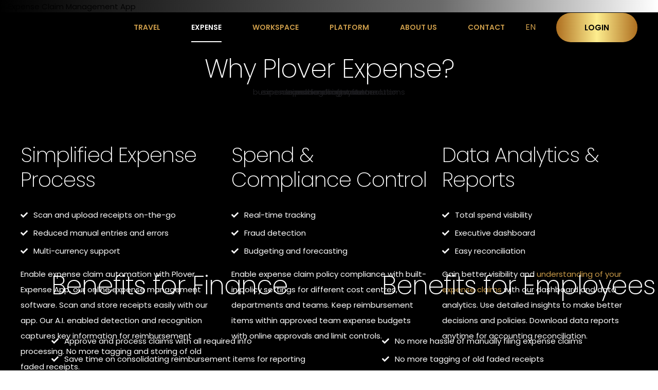

--- FILE ---
content_type: text/html; charset=UTF-8
request_url: http://www.plover.co/expense/
body_size: 10811
content:
<!doctype html>
<html lang="en">
<head>
<meta http-equiv="Content-Type" content="text/html; charset=utf-8">
<!--[if IE]><meta http-equiv='X-UA-Compatible' content='IE=edge,chrome=1'><![endif]-->
<meta name="viewport" content="width=device-width, initial-scale=1, maximum-scale=2, shrink-to-fit=no, user-scalable=yes">
        <title>Expense Claim Management App - Plover.co |  Plover.co</title>
        <meta name='robots' content='index, follow, max-image-preview:large, max-snippet:-1, max-video-preview:-1' />

	<!-- This site is optimized with the Yoast SEO plugin v19.7.2 - https://yoast.com/wordpress/plugins/seo/ -->
	<meta name="description" content="Plover Expense Management System makes it simple and fast for employees to manage and claim their expenses on the go. Improve control and compliance on your company spending with online approvals and fraud detection. Call us now!" />
	<link rel="canonical" href="https://www.plover.co/expense/" />
	<meta property="og:locale" content="en_US" />
	<meta property="og:type" content="article" />
	<meta property="og:title" content="Expense Claim Management App - Plover.co" />
	<meta property="og:description" content="Plover Expense Management System makes it simple and fast for employees to manage and claim their expenses on the go. Improve control and compliance on your company spending with online approvals and fraud detection. Call us now!" />
	<meta property="og:url" content="https://www.plover.co/expense/" />
	<meta property="og:site_name" content="Plover.co" />
	<meta property="article:modified_time" content="2023-07-13T13:01:05+00:00" />
	<meta name="twitter:card" content="summary_large_image" />
	<meta name="twitter:label1" content="Est. reading time" />
	<meta name="twitter:data1" content="1 minute" />
	<script type="application/ld+json" class="yoast-schema-graph">{"@context":"https://schema.org","@graph":[{"@type":"WebPage","@id":"https://www.plover.co/expense/","url":"https://www.plover.co/expense/","name":"Expense Claim Management App - Plover.co","isPartOf":{"@id":"https://www.plover.co/#website"},"datePublished":"2022-01-21T08:25:14+00:00","dateModified":"2023-07-13T13:01:05+00:00","description":"Plover Expense Management System makes it simple and fast for employees to manage and claim their expenses on the go. Improve control and compliance on your company spending with online approvals and fraud detection. Call us now!","breadcrumb":{"@id":"https://www.plover.co/expense/#breadcrumb"},"inLanguage":"en-US","potentialAction":[{"@type":"ReadAction","target":["https://www.plover.co/expense/"]}]},{"@type":"BreadcrumbList","@id":"https://www.plover.co/expense/#breadcrumb","itemListElement":[{"@type":"ListItem","position":1,"name":"Home","item":"https://www.plover.co/"},{"@type":"ListItem","position":2,"name":"Expense Claim Management App"}]},{"@type":"WebSite","@id":"https://www.plover.co/#website","url":"https://www.plover.co/","name":"Plover.co","description":"Corporate Travel &amp; Technology. Simplified.","potentialAction":[{"@type":"SearchAction","target":{"@type":"EntryPoint","urlTemplate":"https://www.plover.co/?s={search_term_string}"},"query-input":"required name=search_term_string"}],"inLanguage":"en-US"}]}</script>
	<!-- / Yoast SEO plugin. -->


<link rel='dns-prefetch' href='//stats.wp.com' />
<link rel="alternate" type="application/rss+xml" title="Plover.co &raquo; Feed" href="https://www.plover.co/feed/" />
<link rel="alternate" type="application/rss+xml" title="Plover.co &raquo; Comments Feed" href="https://www.plover.co/comments/feed/" />
<script type="text/javascript">
/* <![CDATA[ */
window._wpemojiSettings = {"baseUrl":"https:\/\/s.w.org\/images\/core\/emoji\/15.0.3\/72x72\/","ext":".png","svgUrl":"https:\/\/s.w.org\/images\/core\/emoji\/15.0.3\/svg\/","svgExt":".svg","source":{"concatemoji":"http:\/\/www.plover.co\/wp-includes\/js\/wp-emoji-release.min.js?ver=6.6.4"}};
/*! This file is auto-generated */
!function(i,n){var o,s,e;function c(e){try{var t={supportTests:e,timestamp:(new Date).valueOf()};sessionStorage.setItem(o,JSON.stringify(t))}catch(e){}}function p(e,t,n){e.clearRect(0,0,e.canvas.width,e.canvas.height),e.fillText(t,0,0);var t=new Uint32Array(e.getImageData(0,0,e.canvas.width,e.canvas.height).data),r=(e.clearRect(0,0,e.canvas.width,e.canvas.height),e.fillText(n,0,0),new Uint32Array(e.getImageData(0,0,e.canvas.width,e.canvas.height).data));return t.every(function(e,t){return e===r[t]})}function u(e,t,n){switch(t){case"flag":return n(e,"\ud83c\udff3\ufe0f\u200d\u26a7\ufe0f","\ud83c\udff3\ufe0f\u200b\u26a7\ufe0f")?!1:!n(e,"\ud83c\uddfa\ud83c\uddf3","\ud83c\uddfa\u200b\ud83c\uddf3")&&!n(e,"\ud83c\udff4\udb40\udc67\udb40\udc62\udb40\udc65\udb40\udc6e\udb40\udc67\udb40\udc7f","\ud83c\udff4\u200b\udb40\udc67\u200b\udb40\udc62\u200b\udb40\udc65\u200b\udb40\udc6e\u200b\udb40\udc67\u200b\udb40\udc7f");case"emoji":return!n(e,"\ud83d\udc26\u200d\u2b1b","\ud83d\udc26\u200b\u2b1b")}return!1}function f(e,t,n){var r="undefined"!=typeof WorkerGlobalScope&&self instanceof WorkerGlobalScope?new OffscreenCanvas(300,150):i.createElement("canvas"),a=r.getContext("2d",{willReadFrequently:!0}),o=(a.textBaseline="top",a.font="600 32px Arial",{});return e.forEach(function(e){o[e]=t(a,e,n)}),o}function t(e){var t=i.createElement("script");t.src=e,t.defer=!0,i.head.appendChild(t)}"undefined"!=typeof Promise&&(o="wpEmojiSettingsSupports",s=["flag","emoji"],n.supports={everything:!0,everythingExceptFlag:!0},e=new Promise(function(e){i.addEventListener("DOMContentLoaded",e,{once:!0})}),new Promise(function(t){var n=function(){try{var e=JSON.parse(sessionStorage.getItem(o));if("object"==typeof e&&"number"==typeof e.timestamp&&(new Date).valueOf()<e.timestamp+604800&&"object"==typeof e.supportTests)return e.supportTests}catch(e){}return null}();if(!n){if("undefined"!=typeof Worker&&"undefined"!=typeof OffscreenCanvas&&"undefined"!=typeof URL&&URL.createObjectURL&&"undefined"!=typeof Blob)try{var e="postMessage("+f.toString()+"("+[JSON.stringify(s),u.toString(),p.toString()].join(",")+"));",r=new Blob([e],{type:"text/javascript"}),a=new Worker(URL.createObjectURL(r),{name:"wpTestEmojiSupports"});return void(a.onmessage=function(e){c(n=e.data),a.terminate(),t(n)})}catch(e){}c(n=f(s,u,p))}t(n)}).then(function(e){for(var t in e)n.supports[t]=e[t],n.supports.everything=n.supports.everything&&n.supports[t],"flag"!==t&&(n.supports.everythingExceptFlag=n.supports.everythingExceptFlag&&n.supports[t]);n.supports.everythingExceptFlag=n.supports.everythingExceptFlag&&!n.supports.flag,n.DOMReady=!1,n.readyCallback=function(){n.DOMReady=!0}}).then(function(){return e}).then(function(){var e;n.supports.everything||(n.readyCallback(),(e=n.source||{}).concatemoji?t(e.concatemoji):e.wpemoji&&e.twemoji&&(t(e.twemoji),t(e.wpemoji)))}))}((window,document),window._wpemojiSettings);
/* ]]> */
</script>
<style id='wp-emoji-styles-inline-css' type='text/css'>

	img.wp-smiley, img.emoji {
		display: inline !important;
		border: none !important;
		box-shadow: none !important;
		height: 1em !important;
		width: 1em !important;
		margin: 0 0.07em !important;
		vertical-align: -0.1em !important;
		background: none !important;
		padding: 0 !important;
	}
</style>
<link rel='stylesheet' id='wp-block-library-css' href='http://www.plover.co/wp-includes/css/dist/block-library/style.min.css?ver=6.6.4' type='text/css' media='all' />
<link rel='stylesheet' id='mediaelement-css' href='http://www.plover.co/wp-includes/js/mediaelement/mediaelementplayer-legacy.min.css?ver=4.2.17' type='text/css' media='all' />
<link rel='stylesheet' id='wp-mediaelement-css' href='http://www.plover.co/wp-includes/js/mediaelement/wp-mediaelement.min.css?ver=6.6.4' type='text/css' media='all' />
<style id='jetpack-sharing-buttons-style-inline-css' type='text/css'>
.jetpack-sharing-buttons__services-list{display:flex;flex-direction:row;flex-wrap:wrap;gap:0;list-style-type:none;margin:5px;padding:0}.jetpack-sharing-buttons__services-list.has-small-icon-size{font-size:12px}.jetpack-sharing-buttons__services-list.has-normal-icon-size{font-size:16px}.jetpack-sharing-buttons__services-list.has-large-icon-size{font-size:24px}.jetpack-sharing-buttons__services-list.has-huge-icon-size{font-size:36px}@media print{.jetpack-sharing-buttons__services-list{display:none!important}}.editor-styles-wrapper .wp-block-jetpack-sharing-buttons{gap:0;padding-inline-start:0}ul.jetpack-sharing-buttons__services-list.has-background{padding:1.25em 2.375em}
</style>
<style id='classic-theme-styles-inline-css' type='text/css'>
/*! This file is auto-generated */
.wp-block-button__link{color:#fff;background-color:#32373c;border-radius:9999px;box-shadow:none;text-decoration:none;padding:calc(.667em + 2px) calc(1.333em + 2px);font-size:1.125em}.wp-block-file__button{background:#32373c;color:#fff;text-decoration:none}
</style>
<style id='global-styles-inline-css' type='text/css'>
:root{--wp--preset--aspect-ratio--square: 1;--wp--preset--aspect-ratio--4-3: 4/3;--wp--preset--aspect-ratio--3-4: 3/4;--wp--preset--aspect-ratio--3-2: 3/2;--wp--preset--aspect-ratio--2-3: 2/3;--wp--preset--aspect-ratio--16-9: 16/9;--wp--preset--aspect-ratio--9-16: 9/16;--wp--preset--color--black: #000000;--wp--preset--color--cyan-bluish-gray: #abb8c3;--wp--preset--color--white: #ffffff;--wp--preset--color--pale-pink: #f78da7;--wp--preset--color--vivid-red: #cf2e2e;--wp--preset--color--luminous-vivid-orange: #ff6900;--wp--preset--color--luminous-vivid-amber: #fcb900;--wp--preset--color--light-green-cyan: #7bdcb5;--wp--preset--color--vivid-green-cyan: #00d084;--wp--preset--color--pale-cyan-blue: #8ed1fc;--wp--preset--color--vivid-cyan-blue: #0693e3;--wp--preset--color--vivid-purple: #9b51e0;--wp--preset--gradient--vivid-cyan-blue-to-vivid-purple: linear-gradient(135deg,rgba(6,147,227,1) 0%,rgb(155,81,224) 100%);--wp--preset--gradient--light-green-cyan-to-vivid-green-cyan: linear-gradient(135deg,rgb(122,220,180) 0%,rgb(0,208,130) 100%);--wp--preset--gradient--luminous-vivid-amber-to-luminous-vivid-orange: linear-gradient(135deg,rgba(252,185,0,1) 0%,rgba(255,105,0,1) 100%);--wp--preset--gradient--luminous-vivid-orange-to-vivid-red: linear-gradient(135deg,rgba(255,105,0,1) 0%,rgb(207,46,46) 100%);--wp--preset--gradient--very-light-gray-to-cyan-bluish-gray: linear-gradient(135deg,rgb(238,238,238) 0%,rgb(169,184,195) 100%);--wp--preset--gradient--cool-to-warm-spectrum: linear-gradient(135deg,rgb(74,234,220) 0%,rgb(151,120,209) 20%,rgb(207,42,186) 40%,rgb(238,44,130) 60%,rgb(251,105,98) 80%,rgb(254,248,76) 100%);--wp--preset--gradient--blush-light-purple: linear-gradient(135deg,rgb(255,206,236) 0%,rgb(152,150,240) 100%);--wp--preset--gradient--blush-bordeaux: linear-gradient(135deg,rgb(254,205,165) 0%,rgb(254,45,45) 50%,rgb(107,0,62) 100%);--wp--preset--gradient--luminous-dusk: linear-gradient(135deg,rgb(255,203,112) 0%,rgb(199,81,192) 50%,rgb(65,88,208) 100%);--wp--preset--gradient--pale-ocean: linear-gradient(135deg,rgb(255,245,203) 0%,rgb(182,227,212) 50%,rgb(51,167,181) 100%);--wp--preset--gradient--electric-grass: linear-gradient(135deg,rgb(202,248,128) 0%,rgb(113,206,126) 100%);--wp--preset--gradient--midnight: linear-gradient(135deg,rgb(2,3,129) 0%,rgb(40,116,252) 100%);--wp--preset--font-size--small: 13px;--wp--preset--font-size--medium: 20px;--wp--preset--font-size--large: 36px;--wp--preset--font-size--x-large: 42px;--wp--preset--spacing--20: 0.44rem;--wp--preset--spacing--30: 0.67rem;--wp--preset--spacing--40: 1rem;--wp--preset--spacing--50: 1.5rem;--wp--preset--spacing--60: 2.25rem;--wp--preset--spacing--70: 3.38rem;--wp--preset--spacing--80: 5.06rem;--wp--preset--shadow--natural: 6px 6px 9px rgba(0, 0, 0, 0.2);--wp--preset--shadow--deep: 12px 12px 50px rgba(0, 0, 0, 0.4);--wp--preset--shadow--sharp: 6px 6px 0px rgba(0, 0, 0, 0.2);--wp--preset--shadow--outlined: 6px 6px 0px -3px rgba(255, 255, 255, 1), 6px 6px rgba(0, 0, 0, 1);--wp--preset--shadow--crisp: 6px 6px 0px rgba(0, 0, 0, 1);}:where(.is-layout-flex){gap: 0.5em;}:where(.is-layout-grid){gap: 0.5em;}body .is-layout-flex{display: flex;}.is-layout-flex{flex-wrap: wrap;align-items: center;}.is-layout-flex > :is(*, div){margin: 0;}body .is-layout-grid{display: grid;}.is-layout-grid > :is(*, div){margin: 0;}:where(.wp-block-columns.is-layout-flex){gap: 2em;}:where(.wp-block-columns.is-layout-grid){gap: 2em;}:where(.wp-block-post-template.is-layout-flex){gap: 1.25em;}:where(.wp-block-post-template.is-layout-grid){gap: 1.25em;}.has-black-color{color: var(--wp--preset--color--black) !important;}.has-cyan-bluish-gray-color{color: var(--wp--preset--color--cyan-bluish-gray) !important;}.has-white-color{color: var(--wp--preset--color--white) !important;}.has-pale-pink-color{color: var(--wp--preset--color--pale-pink) !important;}.has-vivid-red-color{color: var(--wp--preset--color--vivid-red) !important;}.has-luminous-vivid-orange-color{color: var(--wp--preset--color--luminous-vivid-orange) !important;}.has-luminous-vivid-amber-color{color: var(--wp--preset--color--luminous-vivid-amber) !important;}.has-light-green-cyan-color{color: var(--wp--preset--color--light-green-cyan) !important;}.has-vivid-green-cyan-color{color: var(--wp--preset--color--vivid-green-cyan) !important;}.has-pale-cyan-blue-color{color: var(--wp--preset--color--pale-cyan-blue) !important;}.has-vivid-cyan-blue-color{color: var(--wp--preset--color--vivid-cyan-blue) !important;}.has-vivid-purple-color{color: var(--wp--preset--color--vivid-purple) !important;}.has-black-background-color{background-color: var(--wp--preset--color--black) !important;}.has-cyan-bluish-gray-background-color{background-color: var(--wp--preset--color--cyan-bluish-gray) !important;}.has-white-background-color{background-color: var(--wp--preset--color--white) !important;}.has-pale-pink-background-color{background-color: var(--wp--preset--color--pale-pink) !important;}.has-vivid-red-background-color{background-color: var(--wp--preset--color--vivid-red) !important;}.has-luminous-vivid-orange-background-color{background-color: var(--wp--preset--color--luminous-vivid-orange) !important;}.has-luminous-vivid-amber-background-color{background-color: var(--wp--preset--color--luminous-vivid-amber) !important;}.has-light-green-cyan-background-color{background-color: var(--wp--preset--color--light-green-cyan) !important;}.has-vivid-green-cyan-background-color{background-color: var(--wp--preset--color--vivid-green-cyan) !important;}.has-pale-cyan-blue-background-color{background-color: var(--wp--preset--color--pale-cyan-blue) !important;}.has-vivid-cyan-blue-background-color{background-color: var(--wp--preset--color--vivid-cyan-blue) !important;}.has-vivid-purple-background-color{background-color: var(--wp--preset--color--vivid-purple) !important;}.has-black-border-color{border-color: var(--wp--preset--color--black) !important;}.has-cyan-bluish-gray-border-color{border-color: var(--wp--preset--color--cyan-bluish-gray) !important;}.has-white-border-color{border-color: var(--wp--preset--color--white) !important;}.has-pale-pink-border-color{border-color: var(--wp--preset--color--pale-pink) !important;}.has-vivid-red-border-color{border-color: var(--wp--preset--color--vivid-red) !important;}.has-luminous-vivid-orange-border-color{border-color: var(--wp--preset--color--luminous-vivid-orange) !important;}.has-luminous-vivid-amber-border-color{border-color: var(--wp--preset--color--luminous-vivid-amber) !important;}.has-light-green-cyan-border-color{border-color: var(--wp--preset--color--light-green-cyan) !important;}.has-vivid-green-cyan-border-color{border-color: var(--wp--preset--color--vivid-green-cyan) !important;}.has-pale-cyan-blue-border-color{border-color: var(--wp--preset--color--pale-cyan-blue) !important;}.has-vivid-cyan-blue-border-color{border-color: var(--wp--preset--color--vivid-cyan-blue) !important;}.has-vivid-purple-border-color{border-color: var(--wp--preset--color--vivid-purple) !important;}.has-vivid-cyan-blue-to-vivid-purple-gradient-background{background: var(--wp--preset--gradient--vivid-cyan-blue-to-vivid-purple) !important;}.has-light-green-cyan-to-vivid-green-cyan-gradient-background{background: var(--wp--preset--gradient--light-green-cyan-to-vivid-green-cyan) !important;}.has-luminous-vivid-amber-to-luminous-vivid-orange-gradient-background{background: var(--wp--preset--gradient--luminous-vivid-amber-to-luminous-vivid-orange) !important;}.has-luminous-vivid-orange-to-vivid-red-gradient-background{background: var(--wp--preset--gradient--luminous-vivid-orange-to-vivid-red) !important;}.has-very-light-gray-to-cyan-bluish-gray-gradient-background{background: var(--wp--preset--gradient--very-light-gray-to-cyan-bluish-gray) !important;}.has-cool-to-warm-spectrum-gradient-background{background: var(--wp--preset--gradient--cool-to-warm-spectrum) !important;}.has-blush-light-purple-gradient-background{background: var(--wp--preset--gradient--blush-light-purple) !important;}.has-blush-bordeaux-gradient-background{background: var(--wp--preset--gradient--blush-bordeaux) !important;}.has-luminous-dusk-gradient-background{background: var(--wp--preset--gradient--luminous-dusk) !important;}.has-pale-ocean-gradient-background{background: var(--wp--preset--gradient--pale-ocean) !important;}.has-electric-grass-gradient-background{background: var(--wp--preset--gradient--electric-grass) !important;}.has-midnight-gradient-background{background: var(--wp--preset--gradient--midnight) !important;}.has-small-font-size{font-size: var(--wp--preset--font-size--small) !important;}.has-medium-font-size{font-size: var(--wp--preset--font-size--medium) !important;}.has-large-font-size{font-size: var(--wp--preset--font-size--large) !important;}.has-x-large-font-size{font-size: var(--wp--preset--font-size--x-large) !important;}
:where(.wp-block-post-template.is-layout-flex){gap: 1.25em;}:where(.wp-block-post-template.is-layout-grid){gap: 1.25em;}
:where(.wp-block-columns.is-layout-flex){gap: 2em;}:where(.wp-block-columns.is-layout-grid){gap: 2em;}
:root :where(.wp-block-pullquote){font-size: 1.5em;line-height: 1.6;}
</style>
<link rel='stylesheet' id='contact-form-7-css' href='http://www.plover.co/wp-content/plugins/contact-form-7/includes/css/styles.css?ver=5.5.6' type='text/css' media='all' />
<script type="text/javascript" src="http://www.plover.co/wp-includes/js/jquery/jquery.min.js?ver=3.7.1" id="jquery-core-js"></script>
<script type="text/javascript" src="http://www.plover.co/wp-includes/js/jquery/jquery-migrate.min.js?ver=3.4.1" id="jquery-migrate-js"></script>
<link rel="https://api.w.org/" href="https://www.plover.co/wp-json/" /><link rel="alternate" title="JSON" type="application/json" href="https://www.plover.co/wp-json/wp/v2/pages/153" /><link rel="EditURI" type="application/rsd+xml" title="RSD" href="https://www.plover.co/xmlrpc.php?rsd" />
<link rel='shortlink' href='https://www.plover.co/?p=153' />
<link rel="alternate" title="oEmbed (JSON)" type="application/json+oembed" href="https://www.plover.co/wp-json/oembed/1.0/embed?url=https%3A%2F%2Fwww.plover.co%2Fexpense%2F" />
<link rel="alternate" title="oEmbed (XML)" type="text/xml+oembed" href="https://www.plover.co/wp-json/oembed/1.0/embed?url=https%3A%2F%2Fwww.plover.co%2Fexpense%2F&#038;format=xml" />
<!-- Google tag (gtag.js) -->
<script async src="https://www.googletagmanager.com/gtag/js?id=G-0SEL5K4X20"></script>
<script>
  window.dataLayer = window.dataLayer || [];
  function gtag(){dataLayer.push(arguments);}
  gtag('js', new Date());

  gtag('config', 'G-0SEL5K4X20');
</script>	<style>img#wpstats{display:none}</style>
		        		                	<meta name="keywords" content="keywords" content="Plover Trip, Plover, Plover Singapore, Plover Asia, Plover Asia Pacific, travel manager, Travel Management Singapore, Business Travel, Corporate Travel, Corporate Travel Management, Business Travel Solutions Singapore, Travel management, Travel Solutions, Corporate Travel Singapore, Travel Management Company Singapore, Program management, Program optimization, program optimisation, travel improvements, travel improvement, program improvement, travel budget, online booking tool, online tool, mobile tool, web tool, mobile app, mobile apps, web app, web apps, apps, analytics, data analytics, dashboard, reports, reporting, big data, intelligent data, intelligent reporting, software-as-a-service"/>
                        	<meta name="dcterms.rightsHolder" content="plover.co  – Plover"/>
		        
	 
<link rel="icon" type="image/x-icon" href="http://www.plover.co/wp-content/themes/ploverco/favicon.ico">
<link rel="apple-touch-icon" href="http://www.plover.co/wp-content/themes/ploverco/favicon.png" />
<link rel="stylesheet" type="text/css" href="http://www.plover.co/wp-content/themes/ploverco/css/plugins.css">
<link rel="stylesheet" type="text/css" href="http://www.plover.co/wp-content/themes/ploverco/css/style.css?v=1.4">
<!-- jQuery (necessary JavaScript plugins) -->
<script src="http://www.plover.co/wp-content/themes/ploverco/js/jquery.js"></script>
<script src="http://www.plover.co/wp-content/themes/ploverco/js/jquery-migrate.js"></script>
<script src="http://www.plover.co/wp-content/themes/ploverco/js/plugin.min.js"></script>
<script src="http://www.plover.co/wp-content/themes/ploverco/js/main-script.js"></script>
        		<script async src="https://www.googletagmanager.com/gtag/js?id=UA-155617805-3"></script>
        <script>
            window.dataLayer = window.dataLayer || [];
            function gtag(){dataLayer.push(arguments);}
            gtag('js', new Date());

            gtag('config', 'UA-155617805-3');
        </script>
		     
    </head>
<body class="">
    <div id="wrapper">
        <header id="pageHeaderWrapper">
            <div id="pageHeader">
                <div class="header-container clearfix">
                    <div class="logo">
                            		
		 <a href="http://www.plover.co/" >
         	<img src="https://www.plover.co/wp-content/uploads/2022/01/plover-logo.png" alt="">
         </a>
              
                    </div>
                    <div class="topRightContainer">
                        <div class="login-right-btn">
                            <a href="https://portal.plover.co/saas/login">LOGIN</a>
                        </div>
                        
                        <div class="lang-drop-box">
                            <div class="dropdown">
                                <button type="button" class="btn btn-primary dropdown-toggle" data-toggle="dropdown">
<!--                                     <i class="fas fa-globe-asia"></i> -->
                                	<span>EN</span>
<!-- 								<img src="https://www.plover.co/wp-content/uploads/2024/06/japan-flag-round-icon-128.png" alt="Japan Logo" style="width: 22px; height: 22px;"/>    -->
                                </button>
                                <div class="dropdown-menu">
                                	 										<a class="dropdown-item" href="https://www.plover.co/jp">Japanese</a>
																			<a class="dropdown-item" href="https://www.plover.co/">English</a>
									                                    
                                   
                                </div>
                            </div> 
                        </div>
                        <div class="nav-wrapper">
                            <div class="nav-container">
                                <nav class="nav">
                                    <ul id="top-menu" class="main-menu"><li id="menu-item-258" class="menu-item menu-item-type-post_type menu-item-object-page menu-item-258"><a href="https://www.plover.co/travel/">TRAVEL</a></li>
<li id="menu-item-259" class="menu-item menu-item-type-post_type menu-item-object-page current-menu-item page_item page-item-153 current_page_item menu-item-259"><a href="https://www.plover.co/expense/" aria-current="page">EXPENSE</a></li>
<li id="menu-item-260" class="menu-item menu-item-type-post_type menu-item-object-page menu-item-260"><a href="https://www.plover.co/workspace/">WORKSPACE</a></li>
<li id="menu-item-261" class="menu-item menu-item-type-post_type menu-item-object-page menu-item-261"><a href="https://www.plover.co/platform/">PLATFORM</a></li>
<li id="menu-item-262" class="menu-item menu-item-type-post_type menu-item-object-page menu-item-262"><a href="https://www.plover.co/about-us/">ABOUT US</a></li>
<li id="menu-item-263" class="menu-item menu-item-type-post_type menu-item-object-page menu-item-263"><a href="https://www.plover.co/contact-us/">CONTACT</a></li>
</ul>                                </nav>
                            </div>
                        </div>
                    </div>
                </div>
            </div>
        </header>
        <div class="clear"></div> 
                <div class="bannerWrapper">
            <div class="inner-banner expense-banner">
                <figure><img src="https://www.plover.co/wp-content/uploads/2022/01/expense-banner-1.jpg" alt="Expense Claim Management App"></figure>
                <div class="inner_banner_caption">
                    <div class="captionWrapper container">
                        <div class="captionContainer">
                            <div class="captionContainerInner" data-aos="fade-up">
                                <h1 class="innerBannerHeading1">Expense Management. Claim easy.</h1>
<p>Reimbursement claim is a tedious and time-consuming process. Plover Expense App, our online expense management software, can help make it simpler and faster.</p>
<p>Empower your employees to manage expense claims on-the-go with A.I. enabled receipt recognition. Gain better control and compliance over your discretionary expenses with online approvals and fraud detection. Plover Expense App provides seamless integration with your <a href="https://www.plover.co/travel/">corporate travel bookings</a> made through Plover Corporate Travel App.</p>
<p>Discover a better way to manage your employee expense claims.</p>
                            </div>
                        </div>
                    </div>
                </div>
            </div>
            <div class="slider-bottom">
                <a class="aboutpage" href="javascript:void(0);" target="about">
                    <span>READ MORE</span><br>
                    <img src="http://www.plover.co/wp-content/themes/ploverco/images/bottom-arrow.png" alt="">
                </a>
            </div>
        </div>
                
        <div class="clear"></div>

		        <div class="plover-section" id="about">
            <div class="container">
                <div class="pageHeading" data-aos="fade-up">
                    <h2>Why Plover Expense?</h2>
<p style="line-height:0!important;margin:0!important">expense claim system</p>
<p style="line-height:0!important;margin:0!important">eclaims software</p>
<p style="line-height:0!important;margin:0!important">claims handling software</p>
<p style="line-height:0!important;margin:0!important">business spend management solutions</p>
<p style="line-height:0!important;margin:0!important">expense management automation</p>
                </div>
                <div class="row">
                 					<div class="col-lg-4">
                        <div class="plover-expense-box" data-aos="fade-up">
                            <figure><img src="https://www.plover.co/wp-content/uploads/2022/01/expense-icon-1.png" alt=""></figure>
                            <h3>Simplified Expense Process</h3>
<ul class="check-ul">
<li>
<p>Scan and upload receipts on-the-go</p>
</li>
<li>
<p>Reduced manual entries and errors</p>
</li>
<li>
<p>Multi-currency support</p>
</li>
</ul>
<p>Enable expense claim automation with Plover Expense App, our online expense management software. Scan and store receipts easily with our app. Our A.I. enabled detection and recognition captures key information for reimbursement processing. No more tagging and storing of old faded receipts.</p>
                        </div>
                    </div>
												<div class="col-lg-4">
                        <div class="plover-expense-box" data-aos="fade-up">
                            <figure><img src="https://www.plover.co/wp-content/uploads/2022/01/expense-icon-2.png" alt=""></figure>
                            <h3>Spend &amp; Compliance Control</h3>
<ul class="check-ul">
<li>
<p>Real-time tracking</p>
</li>
<li>
<p>Fraud detection</p>
</li>
<li>
<p>Budgeting and forecasting</p>
</li>
</ul>
<p>Enable expense claim policy compliance with built-in policy settings for different cost centres, departments and teams. Keep reimbursement items within approved team expense budgets with online approvals and limit controls.</p>
                        </div>
                    </div>
												<div class="col-lg-4">
                        <div class="plover-expense-box" data-aos="fade-up">
                            <figure><img src="https://www.plover.co/wp-content/uploads/2022/01/expense-icon-3.png" alt=""></figure>
                            <h3>Data Analytics &amp; Reports</h3>
<ul class="check-ul">
<li>
<p>Total spend visibility</p>
</li>
<li>
<p>Executive dashboard</p>
</li>
<li>
<p>Easy reconciliation</p>
</li>
</ul>
<p>Gain better visibility and <a href="https://www.businesstimes.com.sg/asean-business/transforming-spend-management-in-the-new-world-of-work">understanding of your expense claims</a> with our dashboard and data analytics. Use detailed insights to make better decisions and policies. Download data reports anytime for accounting reconciliation.</p>
                        </div>
                    </div>
							                </div>
            </div>
        </div>
        <div class="clear"></div>
        		
                <div class="expense-mid-section">
            <div class="row">
             				<div class="col-lg-6">
                    <div class="expense-mid-blog-box">
                        <figure><img src="https://www.plover.co/wp-content/uploads/2022/01/expense-1.jpg" alt="claims handling software for finance department"></figure>
                        <div class="expense-mid-hover-box" data-aos="fade-up">
                            <h2 style="font-size: 50px;line-height: normal;padding: 0px 0px 15px;color: #ffffff;margin-bottom: 40px">Benefits for Finance</h2>
<ul class="check-ul">
<li>
<p>Approve and process claims with all required info</p>
</li>
<li>
<p>Save time on consolidating reimbursement items for reporting</p>
</li>
<li>
<p>Improve compliance with spend limits and policy controls</p>
</li>
</ul>
                        </div>
                    </div>
                </div>
							<div class="col-lg-6">
                    <div class="expense-mid-blog-box">
                        <figure><img src="https://www.plover.co/wp-content/uploads/2022/01/expense-2.jpg" alt="No more hassle of manually filing claims reimbursement for employees"></figure>
                        <div class="expense-mid-hover-box" data-aos="fade-up">
                            <h2 style="font-size: 50px;line-height: normal;padding: 0px 0px 15px;color: #ffffff;margin-bottom: 40px">Benefits for Employees</h2>
<ul class="check-ul">
<li>
<p>No more hassle of manually filing expense claims</p>
</li>
<li>
<p>No more tagging of old faded receipts</p>
</li>
<li>
<p>Create and submit expense claims easily anywhere/p&gt;
</li>
</ul>
                        </div>
                    </div>
                </div>
			            </div>
        </div>
        <div class="clear"></div>
        
		        <div class="expense-tab-section">
            <div class="container">
                <div class="plover-tabs">
                    <div class="tab-holder">
                        <div class="tab-nav-section">
                            <ul id="tabs" class="nav nav-tabs" role="tablist">
                             									<li>
                                    <a id="plover-1" href="#plover1" class="active" data-toggle="tab" role="tab">ENHANCED POLICY COMPLIANCE</a>
                                </li>
																<li>
                                    <a id="plover-2" href="#plover2" class="" data-toggle="tab" role="tab">VERIFYING EXPENSES</a>
                                </li>
																<li>
                                    <a id="plover-3" href="#plover3" class="" data-toggle="tab" role="tab">BUDGETING &amp; CONTROLS</a>
                                </li>
								                            </ul>
                        </div>
                    </div>

                    <div class="plover-info-tabs">
                        <div class="tab-holder">
                            <div id="home-tabs" class="tab-content practice-tab-content" role="tablist">
                             								<div id="plover1" class="card tab-pane fade show active" role="tabpanel">
                                    <div class="card-header" role="tab"> <a class="collapsed" data-toggle="collapse" href="#plover-tab-1" aria-expanded="true" aria-controls="plover-1">ENHANCED POLICY COMPLIANCE</a> </div>
                                    <div id="plover-tab-1" class="collapse show" data-parent="#home-tabs" role="tabpanel">
                                        <div class="plover-body">
                                            <div class="row align-items-center">
                                                <div class="col-lg-6">
                                                    <div class="plover-tab-info">
                                                       <ul class="check-ul">
<li>
<p>Customised expense claim policy settings</p>
</li>
<li>
<p>Set reimbursement claim limits</p>
</li>
<li>
<p>Online approval process</p>
</li>
<li>
<p>Notifications on policy violation</p>
</li>
<li>
<p>Real-time visibility on expense claim spend</p>
</li>
</ul>
                                                    </div>
                                                </div>
                                                <div class="col-lg-6">
                                                    <div class="plover-body-pic">
                                                        <figure><img src="https://www.plover.co/wp-content/uploads/2022/01/expense-pic-1.jpg" alt="Enhanced Policy Compliance claims handling software"></figure>
                                                    </div>
                                                </div>
                                            </div>
                                        </div>
                                    </div>
                                </div>
															<div id="plover2" class="card tab-pane fade " role="tabpanel">
                                    <div class="card-header" role="tab"> <a class="collapsed" data-toggle="collapse" href="#plover-tab-2" aria-expanded="false" aria-controls="plover-2">VERIFYING EXPENSES</a> </div>
                                    <div id="plover-tab-2" class="collapse " data-parent="#home-tabs" role="tabpanel">
                                        <div class="plover-body">
                                            <div class="row align-items-center">
                                                <div class="col-lg-6">
                                                    <div class="plover-tab-info">
                                                       <ul class="check-ul">
<li>
<p>Detect expense claim anomalies</p>
</li>
<li>
<p>Alerts on duplicate receipts and claims</p>
</li>
<li>
<p>Trip-based reimbursement claim tracking </p>
</li>
<li>
<p>Streamline data reconciliation</p>
</li>
<li>
<p>Improve confidence in processing</p>
</li>
</ul>
                                                    </div>
                                                </div>
                                                <div class="col-lg-6">
                                                    <div class="plover-body-pic">
                                                        <figure><img src="https://www.plover.co/wp-content/uploads/2022/01/expense-pic-2.jpg" alt="Verifying Expense Claims with plover expense"></figure>
                                                    </div>
                                                </div>
                                            </div>
                                        </div>
                                    </div>
                                </div>
															<div id="plover3" class="card tab-pane fade " role="tabpanel">
                                    <div class="card-header" role="tab"> <a class="collapsed" data-toggle="collapse" href="#plover-tab-3" aria-expanded="false" aria-controls="plover-3">BUDGETING &amp; CONTROLS</a> </div>
                                    <div id="plover-tab-3" class="collapse " data-parent="#home-tabs" role="tabpanel">
                                        <div class="plover-body">
                                            <div class="row align-items-center">
                                                <div class="col-lg-6">
                                                    <div class="plover-tab-info">
                                                       <ul class="check-ul">
<li>
<p>Forecast spend of upcoming business trips</p>
</li>
<li>
<p>Define expense budget and claim limits</p>
</li>
<li>
<p>Review and amend expense budgets</p>
</li>
<li>
<p>Manage at individual or team level</p>
</li>
<li>
<p>Data-driven decision making</p>
</li>
</ul>
                                                    </div>
                                                </div>
                                                <div class="col-lg-6">
                                                    <div class="plover-body-pic">
                                                        <figure><img src="https://www.plover.co/wp-content/uploads/2022/01/expense-pic-3.jpg" alt="Review and amend expense budgets online with plover expense claim system"></figure>
                                                    </div>
                                                </div>
                                            </div>
                                        </div>
                                    </div>
                                </div>
							                            </div>
                        </div>
                    </div>
                </div>
            </div>
        </div>
        <div class="clear"></div>
        
        <div class="key-features-section">
            <div class="container">
                <div class="pageHeading">
                    <h2>Key Features</h2>
                </div>
                <div class="row">
                    <div class="col-lg-4">
                        <div class="key-box-1">
                            <h4>A.I. ENABLED RECEIPT RECOGNITION</h4>
<p>Plover Expense employs A.I. enabled receipt recognition technology to quickly decipher your receipt scans, and auto-capture key data for you. Simply check and confirm your expense items. Receipts are stored online, and can be shared with approvers during processing.</p>
                                                        	<figure><img src="https://www.plover.co/wp-content/uploads/2022/01/key-pic-1.png" alt="Claims handling software with A.I. enabled receipt recognition technology with Plover"></figure>
                                                        
                        </div>
                    </div>
                    
                                        <div class="col-lg-8">
                     						<div class="key-box-2" style="background-image:url(https://www.plover.co/wp-content/uploads/2022/01/key-bg-1.jpg);">
                            <div class="key-inner-box-2">
                                <h4>FRAUD <br> DETECTION</h4>
                                <p>Plover Expense automatically audits every claim. It will check and notify you on any anomalies, duplicates or out-of-policy expenses. You can now process claims faster and with greater confidence.</p>
                            </div>
                            <div class="clear"></div>
                        </div>
													<div class="key-box-3" style="background-image:url(https://www.plover.co/wp-content/uploads/2022/01/key-bg-2.png);">
                            <div class="key-inner-box-5">
                                <h4>MULTI-LEVEL <br> ONLINE APPROVAL</h4>
                                <p>Define multiple levels of approval in accordance to your company policy. Approvers are instantly notified on new approval requests. Employees can easily monitor the real-time progress of their submitted claims.</p>
                            </div>
                            <div class="clear"></div>
                        </div>
							                    </div>
                                    </div>
            </div>
        </div>
        
        
        
            
 
    	<div class="pushContainer"></div>
    	<div class="clear"></div>
    </div>

	<!-- Footer -->
    <footer class="footer-wrapper">
        <div class="footer">
            <div class="container">
                <div class="row">
                    <div class="ftcol1">
                        <div class="foot-logo">
                                 		
		 <a href="http://www.plover.co/">
         	<img src="https://www.plover.co/wp-content/uploads/2024/08/plover-footer-logo-e1723018817113.png" alt="" >
         </a>
                                     </div>
                                                <p style="line-height:20px; margin-bottom: 20px!important;">© Plover™. All rights reserved.</p>
                    
                    	<!-- Add social media logo here -->
						<div class="social-media-logo" style=" text-align:center;">
							<a href="https://www.linkedin.com/company/plover-trip/"><img src="https://www.plover.co/wp-content/uploads/2024/06/linkedin-7509708_1280.png" alt="Social Media Logo" style="width: 40px; height: 40px;"/></a>
						</div>
                    </div>
                    <div class="ftcol2">
                        <div class="foot-head">SOLUTIONS</div>
                        <ul id="top-menu1" class="foot-nav nav_pro"><li id="menu-item-264" class="menu-item menu-item-type-post_type menu-item-object-page menu-item-264"><a href="https://www.plover.co/travel/">Travel</a></li>
<li id="menu-item-265" class="menu-item menu-item-type-post_type menu-item-object-page current-menu-item page_item page-item-153 current_page_item menu-item-265"><a href="https://www.plover.co/expense/" aria-current="page">Expense</a></li>
<li id="menu-item-266" class="menu-item menu-item-type-post_type menu-item-object-page menu-item-266"><a href="https://www.plover.co/workspace/">Workspace</a></li>
<li id="menu-item-267" class="menu-item menu-item-type-post_type menu-item-object-page menu-item-267"><a href="https://www.plover.co/platform/">Platform</a></li>
</ul>                    </div>
                    <div class="ftcol3">                    
                        <div class="foot-head">Company</div>                        
                        <ul id="top-menu2" class="foot-nav nav_pro"><li id="menu-item-268" class="menu-item menu-item-type-post_type menu-item-object-page menu-item-268"><a href="https://www.plover.co/about-us/">About Us</a></li>
<li id="menu-item-269" class="menu-item menu-item-type-post_type menu-item-object-page menu-item-269"><a href="https://www.plover.co/contact-us/">Contact</a></li>
<li id="menu-item-270" class="menu-item menu-item-type-custom menu-item-object-custom menu-item-270"><a href="https://portal.plover.co/saas/login">Login</a></li>
<li id="menu-item-673" class="menu-item menu-item-type-post_type menu-item-object-page menu-item-673"><a href="https://www.plover.co/media/">Media</a></li>
<li id="menu-item-674" class="menu-item menu-item-type-post_type menu-item-object-page menu-item-674"><a href="https://www.plover.co/travel-advisory/">Travel Advisory</a></li>
</ul>                    </div>
                    <div class="ftcol4">
                        <div class="foot-head">HELPFUL LINKS</div>
                        <ul id="top-menu3" class="foot-nav nav_pro"><li id="menu-item-271" class="menu-item menu-item-type-post_type menu-item-object-page menu-item-271"><a href="https://www.plover.co/terms-conditions/">Terms &#038; Conditions</a></li>
<li id="menu-item-272" class="menu-item menu-item-type-post_type menu-item-object-page menu-item-272"><a href="https://www.plover.co/privacy-policy/">Privacy Policy</a></li>
</ul>                    </div>
                    <div class="ftcol5">
                        <div class="more-links">
                            <ul class="clearfix">
                            	                                  									<li><a href="javascript:void(0);"><img src="https://www.plover.co/wp-content/uploads/2022/01/pay-1.png" alt=""></a></li>
								 								                                  									<li><a href="javascript:void(0);"><img src="https://www.plover.co/wp-content/uploads/2022/01/pay-2.png" alt=""></a></li>
								 								                             </ul>
                        </div>
                    </div>
                </div>
                <div class="clear"></div>
            </div>
        </div>
        <div class="clear"></div>
    </footer>



    
      
<script type="text/javascript" src="http://www.plover.co/wp-includes/js/dist/vendor/wp-polyfill.min.js?ver=3.15.0" id="wp-polyfill-js"></script>
<script type="text/javascript" id="contact-form-7-js-extra">
/* <![CDATA[ */
var wpcf7 = {"api":{"root":"https:\/\/www.plover.co\/wp-json\/","namespace":"contact-form-7\/v1"},"cached":"1"};
/* ]]> */
</script>
<script type="text/javascript" src="http://www.plover.co/wp-content/plugins/contact-form-7/includes/js/index.js?ver=5.5.6" id="contact-form-7-js"></script>
<script type="text/javascript" src="https://stats.wp.com/e-202605.js" id="jetpack-stats-js" data-wp-strategy="defer"></script>
<script type="text/javascript" id="jetpack-stats-js-after">
/* <![CDATA[ */
_stq = window._stq || [];
_stq.push([ "view", JSON.parse("{\"v\":\"ext\",\"blog\":\"238816929\",\"post\":\"153\",\"tz\":\"0\",\"srv\":\"www.plover.co\",\"j\":\"1:14.0\"}") ]);
_stq.push([ "clickTrackerInit", "238816929", "153" ]);
/* ]]> */
</script>
        <script type="text/javascript">
		jQuery("#top-menu li.current-menu-item").addClass("selected");
		jQuery("#top-menu li.current-menu-ancestor").addClass("selected");
		jQuery("#top-menu li.current_page_item").addClass("selected");
		jQuery("#top-menu li.current_page_ancestor").addClass("selected");
		jQuery("#top-menu li.current-page-ancestor").addClass("selected");
		jQuery("#top-menu li.current-post-ancestor ").addClass("selected");
		jQuery("#top-menu li.menu-item-has-children ul").addClass("submenu");


		jQuery("#mega-menu-topmenu li.mega-current-menu-item").addClass("selected");
		jQuery("#mega-menu-topmenu li.mega-current-menu-ancestor").addClass("selected");
		jQuery("#mega-menu-topmenu li.mega-current_page_item").addClass("selected");
		jQuery("#mega-menu-topmenu li.mega-current_page_ancestor").addClass("selected");
		jQuery("#mega-menu-topmenu li.mega-current-page-ancestor").addClass("selected");
		jQuery("#mega-menu-topmenu li.mega-current-post-ancestor ").addClass("selected");
		jQuery("#mega-menu-topmenu li.menu-item-has-children ").addClass("has-sub");
	
		jQuery("#FooterNav1 li.current-menu-item").addClass("selected");
		jQuery("#FooterNav1 li.current-menu-ancestor").addClass("selected");
		jQuery("#FooterNav1 li.current_page_item").addClass("selected");
		jQuery("#FooterNav1 li.current_page_ancestor").addClass("selected");
		jQuery("#FooterNav1 li.current-page-ancestor").addClass("selected");
		
		jQuery("#FooterNav2 li.current-menu-item").addClass("selected");
		jQuery("#FooterNav2 li.current-menu-ancestor").addClass("selected");
		jQuery("#FooterNav2 li.current_page_item").addClass("selected");
		jQuery("#FooterNav2 li.current_page_ancestor").addClass("selected");
		jQuery("#FooterNav2 li.current-page-ancestor").addClass("selected");

		jQuery("#SideNav > li.cat-item").addClass("has-sub");
		jQuery("#SideNav > li ul.children").addClass("sub");
		jQuery(".sidenav > li.current-cat").addClass("selected");
		jQuery(".sidenav li.current-cat-parent").addClass("selected");

		jQuery(".nav_pro li.current-menu-ancestor").addClass("selected");
		jQuery(".nav_pro li.current_page_item").addClass("selected");
		jQuery(".nav_pro li.current_page_ancestor").addClass("selected");
		jQuery(".nav_pro li.current-page-ancestor").addClass("selected");
		jQuery(".nav_pro li.current-cat").addClass("selected");
		jQuery(".nav_pro li.current-post-ancestor").addClass("selected");
		jQuery(".nav_pro li.current_page_item > ul").addClass("open");
		jQuery(".ps-list--sidebar li.page_item_has_children").addClass("has-sub");
		jQuery(".ps-list--sidebar li > ul.children").addClass("ps-list--right");
		jQuery(".ps-list--sidebar li.has-sub ul.children li ul.children").removeClass("ps-list--right");
		jQuery(".ps-list--sidebar li.has-sub ul.children li ul.children").addClass("ps-list__sub");
		jQuery('#mainTitle').each(function(){//alert('here'); // Last Word
   var $this = jQuery(this), text=$this.text().trim(), words = text.split(/\s+/);
   var lastWord = words.pop();
   words.push('<strong>' + lastWord + '</strong>');
   $this.html(words.join(' '));
}); 
jQuery('#mainTitleF').html(function(){	
		var text = jQuery(this).text().split(' ');
		var first = text.shift();
		return (text.length > 0 ? '<span>'+first+'</span> ' : first) + text.join(" ");
});
 		</script>
      
        
        	</body></html>

--- FILE ---
content_type: text/css
request_url: http://www.plover.co/wp-content/themes/ploverco/css/style.css?v=1.4
body_size: 10746
content:
@charset "utf-8";

/**--------------------------------------------------------
 * CSS Information
 * File Name    :  style.css
 * Theme Name   :  Plover
 * Author       :  Amit Suthar & Jeremy
 * Description  :  December 2021
 -----------------------------------------------------------*/

@font-face {
    font-family:'Poppins';
    src: url("fonts/Poppins-ExtraLight.woff") format("woff"),
         url("fonts/Poppins-ExtraLight.woff2") format("woff2");
    font-weight: 200;
    font-style: normal;
    font-display: swap;
    }

@font-face {
    font-family:'Poppins';
    src: url("fonts/Poppins-Regular.woff") format("woff"),
         url("fonts/Poppins-Regular.woff2") format("woff2");
    font-weight: 400;
    font-style: normal;
    font-display: swap;
    }

@font-face {
    font-family:'Poppins';
    src: url("fonts/Poppins-SemiBold.woff") format("woff"),
         url("fonts/Poppins-SemiBold.woff2") format("woff2");
    font-weight: 600;
    font-style: normal;
    font-display: swap;
    }

@font-face {
    font-family:'Poppins';
    src: url("fonts/Poppins-Bold.woff") format("woff"),
         url("fonts/Poppins-Bold.woff2") format("woff2");
    font-weight: 700;
    font-style: normal;
    font-display: swap;
    }

*, *:after, *:before {
    margin:0;
    padding:0;
    outline:none;
    -webkit-box-sizing:border-box;
    -moz-box-sizing:border-box;
    box-sizing:border-box;
	}

html {
    height:100%;
    font-size:100%;
    -webkit-text-size-adjust:100%;
    -ms-text-size-adjust:100%;
	}
	
html, body {
	height:100%;
	}
	
body {
    font-family:'Poppins';
	font-size:15px;
	color:#1C1C1F;
	font-weight:400;
	line-height:normal;
	-webkit-font-smoothing:antialiased; /* Fix for webkit rendering */
	-webkit-text-size-adjust:100%;
	background:#ffffff url(../images/loader.gif) center center no-repeat;
	overflow-x:hidden;
	}
	
::selection {
	background:#8C9091; /* Safari */
	color:#fff;
	}
	
::-moz-selection {
	background:#8C9091; /* Firefox */
	color:#fff;
	}
		
img {
    width:auto\9;
  	/*height:auto;*/
  	max-width:100%;
  	vertical-align:middle;
  	-ms-interpolation-mode:bicubic;
	}
	
a, a:focus, a:hover {
	color:#CA9B49;
	outline:none;
	cursor:pointer;
	text-decoration:none;
	-webkit-transition:all 0.4s ease-out;
    -moz-transition:all 0.4s ease-out;
    -o-transition:all 0.4s ease-out;
    -ms-transition:all 0.4s ease-out;
    transition:all 0.4s ease-out;
	}
	
a:hover {
	color:#000000;
	outline:none;
	text-decoration:none;
	-webkit-transition:all 0.4s ease-out;
    -moz-transition:all 0.4s ease-out;
    -o-transition:all 0.4s ease-out;
    -ms-transition:all 0.4s ease-out;
    transition:all 0.4s ease-out;
	}

button {
	outline:none !important;
	box-shadow:none !important;
	}

:focus, ::-moz-focus-inner {
	border:none;
	outline:none !important;
	}

fieldset, a img {
	border:none;
	}

ol, ul {
	margin:0px auto 15px;
	padding-left:15px;
    list-style-position:outside;
    /*list-style-type:none;*/
	}

h1, h2, h3, h4, h5, h6 {
    font-size:100%;
	}
	
/* ClearFix */
.clear {
	clear:both;
	height:0px;
	overflow:hidden;
	}

.container:after {
	content:" ";
	display:block;
	clear:both;
	}
	
.clearfix:after {
    content:"."; 
    display:block; 
    height:0px; 
    clear:both; 
    visibility:hidden;
	}
	
.clearfix {
	display:inline-table;
	}

/* Hides from IE-mac \*/
.clearfix {height:1%;}
.clearfix {display:block;}
/* End hide from IE-mac */
	
/* wrapper */
	
#wrapper {
    position:relative;
    height:auto !important;
    min-height:100%;
    height:100%;
    width:100%;
	display:block;
	margin:0 auto;
    overflow:hidden;
	background:#ffffff;
	max-width:1920px;
	}
	
body, #wrapper, .footer-wrapper {
	opacity:0;
	}
	
.container {
	position:relative;
	}

#pageHeaderWrapper {
	position:relative;
	width:100%;
	z-index:100;
	display:block;
	padding:0px 0px;
	margin:0px auto;
	background:none;
	}

#pageHeader {
	position:absolute;
	top:0px;
	left:0px;
	width:100%;
	display:block;
	margin:0px auto;
	background:none;
	z-index:999;
	}

.header-container {
	position:relative;
	display:block;
	width:100%;
	margin:0px auto;
	max-width:1230px;
	padding:0px 15px;
	}

/* Logo */
	
.logo {
	position:relative;
	display:block;
	float:left;
	width:172px;
	height:52px;
	z-index:1001;
	margin:25px 0px;
	padding:0px 0px;
	}

.logo a {
	position:relative;
	width:100%;
	height:auto;
	display:block;
	overflow:hidden;
	}

.logo img {
	position:relative;
	display:block;
	height:auto;
	max-width:100%;
	}

/* Top Right Header */
	
.topRightContainer {
	position:relative;
	display:block;
	float:right;
	margin:0px 0px;
	}

.login-right-btn {
	position:relative;
	display:block;
	z-index:99;
	float:right;
	margin:25px 0px 25px 25px;
	}

.login-right-btn a {
	position:relative;
	display:block;
	font-size:15px;
	background:transparent linear-gradient(90deg, #AE6F20 0%, #FDED8E 50%, #AE6F20 100%) 0% 0% no-repeat padding-box;
	border-radius:28px;
	padding:17px 55px;
	color:#000000;
	font-weight:600;
	}

.login-right-btn a:hover {
	background:#ffffff;
	}

/*Lang button*/

.lang-drop-box {
	position:relative;
	display:block;
	float:right;
	z-index:99;
	margin:29px 0px 20px 25px;
	}

.lang-drop-box .dropdown .btn {
	background:transparent !important;
	color:#CA9B49;
	border-radius:5px;
	padding:12px 15px;
	border:none !important;
	box-shadow:none !important;
	}

.lang-drop-box .dropdown .btn:after {
	display:none;
	}

.lang-drop-box .dropdown-menu {
	left:auto !important;
	right:0px;
	padding:5px 0px;
	background:rgba(0, 0, 0, 0.6);
	transform:translate3d(0px, 60px, 0px) !important;
	}

.lang-drop-box .dropdown-menu a {
	text-align:right;
	padding:5px 20px;
	color:#CA9B49;
	}

.lang-drop-box .dropdown-menu a:hover {
	color:#ffffff;
	background:transparent;
	}

/* Nav */
	
.nav-wrapper {
	position:relative;
	display:block;
	float:right;
	padding:0px 0px;
	margin:0px auto;
	}

.nav-container {
	display:block;
	}
	
.nav {
	width:100%;
	display:block;
	margin:0px auto;
	text-align:right;
	}
	
.nav ul {
	font-size:14px;
	padding:0;
	width:100%;
	margin:0 auto;
	display:block;
	list-style-type:none;
	}
	
.nav>ul>li {
	position:relative;
	margin:20px 30px;
	display:block;
	float:left;
	}
	
.nav>ul>li:last-child {
	margin-right:0px;
	}

.nav>ul>li>a {
	position:relative;
	display:block;
	color:#CA9B49;
	text-align:center;
	padding:23px 0px;
	margin:0px 0px;
	font-weight:600;
	overflow:hidden;
	-webkit-transition:all 0.4s ease-out;
    -moz-transition:all 0.4s ease-out;
    -o-transition:all 0.4s ease-out;
    -ms-transition:all 0.4s ease-out;
    transition:all 0.4s ease-out;
	}

.nav>ul>li>a:hover, .nav ul li.selected a {
	color:#ffffff;
	}

.nav>ul>li a:before {
	position:absolute;
	display:block;
	bottom:5px;
    z-index:1;
    left:50%;
	right:50%;
	width:0px;
	content:'';
	height:2px;
    overflow:hidden;
	background:#ffffff;
	-webkit-transition: all 0.5s;
	-moz-transition: all 0.5s;
	-ms-transition: all 0.5s;
	-o-transition: all 0.5s;
	transition: all 0.5s;
	}

.nav>ul>li:hover>a:before, .nav ul .selected a:before {
	left:0px;
	right:0px;
	width:100%;
	}

.nav>ul ul, .nav>ul ul ul {
	position:absolute;
	font-size:14px;
	left:0%;
	top:100%;
	opacity:0;
	width:100%;
	min-width:315px;
	text-align:left;
	visibility:hidden;
	background:rgba(0, 0, 0, 0.7);
	border:none;
	padding:0px 0px;
	border-radius:0px;
	margin:40px 0px 0px 0px;
	transition:all 0.4s ease-in;
	-moz-transition:all 0.4s ease-in;
	-webkit-transition:all 0.4s ease-in;
	}

.nav>ul ul ul {
	left:100%;
	top:auto;
	margin:0px;
	padding:0px;
	}
	
.nav>ul>li:hover>ul, .nav>ul ul>li:hover>ul {
	opacity:1;
	top:auto;
	margin-top:0px;
	visibility:visible;
	}
	
.nav>ul ul>li:hover>ul {
	margin-top:-50px;
	}

.nav>ul ul>li {
	border-bottom:none;
	}

.nav>ul ul a, .nav>ul ul ul a {
	position:relative;
	display:block;
	color:#ffffff;
	background:rgba(0, 0, 0, 0.7);
	font-size:15px;
	line-height:20px;
	font-weight:400 !important;
	background:none !important;
	padding:14px 15px 14px 20px;
	margin:0px 0px;
	}
	
.nav>ul ul li:last-child>a:before {
	display:none;
	}
	
.nav>ul ul li:hover>a, .nav>ul ul li.selected>a, .nav>ul ul ul li:hover>a, .nav>ul ul ul li.selected>a {
	background:rgba(0, 0, 0, 1) !important;
	-o-transition:all 0.4s ease-out;
	-moz-transition:all 0.4s ease-out;
	-webkit-transition:all 0.4s ease-out;
	transition:all 0.4s ease-out;
	}
	
.nav>ul ul li.selected>a, .nav>ul ul ul li.selected>a {
	}

.nav li.menu-item-has-children > a:after {
    font-family:'Font Awesome 5 Free';
	position:relative;
	content:"\f107";
	font-size:12px;
	height:14px;
	font-weight:900;
	margin:0px 0px 0px 8px;
	line-height:14px;
	text-align:center;
	display:inline-block;
	vertical-align:middle;
	}

.selected:after{
	color:#0097EE;
	}

.mean-container a.meanmenu-reveal {
	top:-20px;
	right:-5px !important;
	background:none;
	color:#CA9B49;
	background:transparent;
	width:92px;
	height:92px;
	padding:30px 0px;
	}

.mean-container a.meanmenu-reveal span {
	background:#CA9B49;
	}

.mean-container .mean-nav {
	margin-top:73px;
	}

.mean-container .mean-nav ul li:hover > a, .mean-container .mean-nav ul li.selected > a {
	background:#000000;
	}

/* Banner Styles */	

.bannerWrapper {
	position:relative;
	display:block;
	width:100%;
	z-index:2;
    height:100%;
    padding:0px 0px;
	margin:0px auto;
	overflow:hidden;
	}
	
.banner {
	position:relative;
	display:block;
	z-index:0;
	width:100%;
	margin:0px auto;
	}

.homeBannerSlider {
	position:relative;
	display:block;
	width:100%;
	margin:0px auto;
	background:transparent linear-gradient(180deg, #000000 0%, #121212 100%) 0% 0% no-repeat padding-box;
	}
	
[data-animation-in] {
	opacity:0;
	}
	
.banner-slide {
	position:relative;
	display:block;
	width:100%;
	padding:0px;
	margin:0px auto;
	}

.banner-slide figure {
	position:relative;
	display:block;
	width:100%;
	z-index:1;
	padding:0px;
	margin:0px auto;
	}

.banner-slide figure:before {
	position:absolute;
	bottom:0px;
	width:100%;
	height:275px;
	content:'';
	background-image:url(../images/banner-shape.png);
	background-size:100% 100%;
	background-repeat:no-repeat;
	background-position:bottom;
	}

.banner-slide figure img {
	width:100% !important;
	height:auto;
	}

.banner_caption {
	position:absolute;
	z-index:7;
	top:0%;
	left:0%;
	width:100%;
	height:100%;
	color:#ffffff;
	display:block;
	margin:0px auto;
	-moz-user-select:none;
	-o-user-select:none;
	-webkit-user-select:none;
	user-select:none;
	}
	
.banner_caption .captionWrapper {
	position:relative;
	display:table;
	height:100%;
	margin:0px auto;
	}
	
.banner_caption .captionContainer {
	position:relative;
	color:#000000;
	margin:0px auto;
	display:table-cell;
	vertical-align:middle;
	}
	
.banner_caption .captionContainerInner {
	position:relative;
	display:block;
	max-width:556px;
	color:#FFFFFF;
	padding:0px 0px;
	margin:0px auto;
	text-align:center;
	}

.banner_caption .captionContainer .bannerHeading1 {
	font-weight:200;
	color:#ffffff;
	font-size:50px;
	padding-bottom:0px;
	line-height:65px;
	letter-spacing:-1px;
	}

.homeBannerSlider .slick-dots {
	bottom:auto;
	right:130px;
	top:50%;
	z-index:9;
	width:auto;
	}

.homeBannerSlider .slick-dots li {
	display:block;
	margin:10px 0px;
	}

.homeBannerSlider .slick-dots li.slick-active button::before {
    opacity:1;
    font-size:10px;
	}

.homeBannerSlider .slick-dots li button::before {
	font-size:8px;
    color:#ffffff;
	}

/* Container Style */
	
.pt0 { padding-top:0px !important; }
.pt10 { padding-top:10px !important; }
.pt15 { padding-top:15px !important; }
.pt20 { padding-top:20px !important; }
.pt30 { padding-top:30px !important; }
.pt40 { padding-top:40px !important; }
.pt50 { padding-top:50px !important; }
.pt60 { padding-top:60px !important; }
.pt100 { padding-top:100px !important; }

.pb0 { padding-bottom:0px !important; }
.pb10 { padding-bottom:10px !important; }
.pb15 { padding-bottom:15px !important; }
.pb20 { padding-bottom:20px !important; }
.pb30 { padding-bottom:30px !important; }
.pb40 { padding-bottom:40px !important; }
.pb50 { padding-bottom:50px !important; }
.pb60 { padding-bottom:60px !important; }
.pb100 { padding-bottom:100px !important; }

.mt0 { margin-top:0 !important; }
.mt5 { margin-top:5px !important; }
.mt10 { margin-top:10px !important; }
.mt15 { margin-top:15px !important; }
.mt20 { margin-top:20px !important; }
.mt30 { margin-top:30px !important; }
.mt40 { margin-top:40px !important; }
.mt50 { margin-top:50px !important; }

.mt70 { margin-top:70px !important; }
.mt100 { margin-top:100px !important; }

.mb0 { margin-bottom:0 !important; }
.mb5 { margin-bottom:5px !important; }
.mb10 { margin-bottom:10px !important; }
.mb15 { margin-bottom:15px !important; }
.mb20 { margin-bottom:20px !important; }
.mb30 { margin-bottom:30px !important; }
.mb40 { margin-bottom:40px !important; }
.mb50 { margin-bottom:50px !important; }
.mb80 { margin-bottom:80px !important; }
.mb100 { margin-bottom:100px !important; }

.mg5 { margin:5px !important; }
.p15 { padding:15px !important; }
.ml15 { margin-left:15px !important; }
.mr15 { margin-right:15px !important; }
.ml20 { margin-left:20px !important; }
.mr20 { margin-right:20px !important; }

.pl0 { padding-left:0px; }

/*home-blog-section*/

.home-blog-section {
	position:relative;
	display:block;
	background:#000000;
	padding:80px 0px;
	background-size:100% auto;
	background-repeat:no-repeat;
	background-position:center bottom;
	}

.home-blog-listing {
	position:relative;
	display:block;
	}

.home-group-section {
	position:relative;
	display:block;
	margin-bottom:70px;
	}

.home-blog-listing .home-group-section:last-child {
	margin-bottom:0px;
	}

.home-group-section .row {
	margin:0px 0px;
	}

.home-group-section .row .col-md-6 {
	padding:0px 0px;
	}

.home-pic {
	position:relative;
	display:block;
	}

.home-pic img {
	width:100%;
	border-radius:13px;
	}

.home-info {
	position:relative;
	display:block;
	color:#ffffff;
	padding:0px 0px 0px 80px;
	}

.home-info h3 {
	color:#ffffff;
	}

.home-info p {
	margin-bottom:30px;
	}

.home-blog-listing .home-group-section:nth-child(2n) .grid-col-1 {
    order:2;
	}

.home-blog-listing .home-group-section:nth-child(2n) .grid-col-2 {
    order:1;
	}

.home-blog-listing .home-group-section:nth-child(2n) .grid-col-2 .home-info {
	padding:0px 80px 0px 30px;
	}

.home-info-1 {
	padding:0px 50px 0px 130px;
	}

.home-business-section {
	position:relative;
	display:block;
	padding:70px 0px 40px;
	}

.home-business-heading {
	position:relative;
	display:block;
	text-align:center;
	margin-bottom:60px;
	}

.home-business-heading h2 {
	padding-bottom:30px;
	}

.home-business-heading p {
	margin:0px 0px;
	}

.business-thumb-box {
	position:relative;
	display:block;
	text-align:center;
	background:#f5f5f7;
	padding:80px 40px 0px;
	margin-bottom:35px;
	}

.business-thumb-box h4 {
	font-size:15px;
	color:#1C1C1F;
	font-weight:400;
	padding-bottom:30px;
	}

.business-thumb-box figure {
	margin:0px 0px;
	}

/*Expense Management*/

.plover-section {
	position:relative;
	display:block;
	padding:80px 0px 40px;
	background:#000000;
	}

.pageHeading {
	position:relative;
	display:block;
	text-align:center;
	margin-bottom:45px;
	}

.pageHeading h2 {
	color:#ffffff;
	}

.pageHeading h2 span {
	color:#CA9B49;
	font-weight:200;
	}

.plover-expense-box {
	position:relative;
	display:block;
	color:#ffffff;
	margin-bottom:40px;
	}

.plover-expense-box figure {
	margin-bottom:30px;
	}

.plover-expense-box h3 {
	color:#ffffff;
	padding-bottom:30px;
	}

.check-ul {
	padding:0px 0px;
	list-style-type:none;
	margin:0px 0px 15px;
	}

.check-ul li {
	position:relative;
	display:block;
	padding-left:25px;
	margin-bottom:5px;
	}

.check-ul li:before {
	font-family:'Font Awesome 5 Free';
	position:absolute;
	content:'\f00c';
    left:0px;
    top:8px;
	z-index:5;
	font-size:14px;
	text-align:center;
	color:#ffffff;
	font-weight:600;
	}

.green-check-icon li:before {
	color:#ffffff;
	}

.check-ul li p {
	margin:0px 0px;
	}

.expense-mid-section {
	position:relative;
	display:block;
	background:#000000;
	}

.expense-mid-section .row {
	margin:0px -3px;
	}

.expense-mid-section .row .col-lg-6 {
	padding:0px 3px;
	}

.expense-mid-blog-box {
	position:relative;
	display:block;
	}

.expense-mid-blog-box figure {
	margin:0px 0px;
	}

.expense-mid-blog-box figure img {
	width:100%;
	}

.expense-mid-hover-box {
	position:absolute;
	bottom:70px;
	left:100px;
	z-index:1;
	color:#ffffff;
	}

.expense-mid-hover-box h3 {
	color:#ffffff;
	padding-bottom:25px;
	}

.expense-tab-section {
	position:relative;
	display:block;
	padding:80px 0px 120px;
	background:#000000;
	}

.plover-tabs {
	position:relative;
	display:block;
	}

.plover-tabs .tab-nav-section {
	margin-bottom:60px;
	}

.plover-tabs .tab-nav-section ul {
	border:none;
	}

.plover-tabs .tab-nav-section ul li {
	font-size:16px;
	font-weight:600;
	padding:0px 50px;
	}

.plover-tabs .tab-nav-section ul li a {
	position:relative;
	display:block;
	color:#ffffff;
	text-transform:uppercase;
	padding:0px 0px 18px;
	}

.plover-tabs .tab-nav-section ul li a:before {
	position:absolute;
	display:block;
	bottom:0px;
    z-index:1;
    left:50%;
	right:50%;
	width:0px;
	content:'';
	height:1px;
    overflow:hidden;
	background:#ffffff;
	-webkit-transition: all 0.5s;
	-moz-transition: all 0.5s;
	-ms-transition: all 0.5s;
	-o-transition: all 0.5s;
	transition: all 0.5s;
	}

.plover-tabs .tab-nav-section ul li:hover>a:before, .plover-tabs .tab-nav-section ul li .active:before {
	left:0px;
	right:0px;
	width:100%;
	}

.plover-body-pic {
	position:relative;
	display:block;
	}

.plover-body-pic figure {
	margin:0px 0px;
	}

.plover-body-pic figure img {
	width:100%;
	border-radius:10px;
	}

.plover-tab-info {
	position:relative;
	display:block;
	color:#ffffff;
	}

.plover-tabs .plover-info-tabs .plover-body .plover-tab-info {
	padding-left:100px;
	}

.key-features-section {
	position:relative;
	display:block;
	padding:80px 0px 100px;
	border-bottom:1px solid #cfcfcf;
	}

.key-features-section .pageHeading {
	margin-bottom:60px;
	}

.key-features-section .pageHeading h2 {
	color:#1C1C1F;
	}

.key-box-1 {
	position:relative;
	display:block;
	padding:30px 40px 0px;
	background:#F5F5F7;
	border-radius:10px;
	margin-bottom:30px;
	}

.key-box-1 h4, .key-box-2 h4, .key-box-3 h4 {
	font-size:16px;
	color:#1C1C1F;
	font-weight:600;
	letter-spacing:1.6px;
	line-height:26px;
	padding-bottom:25px;
	}

.key-box-1 p, .key-box-2 p, .key-box-3 p {
	margin-bottom:30px;
	line-height:25px;
	}

.key-box-1 figure {
	text-align:center;
	margin:0px 0px;
	}

.key-box-2, .key-box-3 {
	position:relative;
	display:block;
	padding:30px 60px;
	background:#F5F5F7;
	border-radius:10px;
	margin-bottom:30px;
	min-height:394px;
	background-size:cover;
	background-position:top left;
	}

.key-inner-box-2, .key-inner-box-4 {
	position:relative;
	display:block;
	max-width:280px;
	float:right;
	}

.key-box-3 {
	background-position:top right;
	}

/*.key-box-3:after {
	position:absolute;
	top:0px;
	left:0px;
	width:100%;
	height:100%;
	content:'';
	background:rgb(245,245,247);
	background:linear-gradient(90deg, rgba(245,245,247,1) 0%, rgba(245,245,247,1) 40%, rgba(245,245,247,0.0033147047881653124) 70%); 
	}*/

.key-inner-box-3, .key-inner-box-5 {
	position:relative;
	display:block;
	max-width:290px;
	}

.key-inner-box-4 {
	max-width:390px;
	}

.key-inner-box-5 {
	max-width:350px;
	}

.key-box-3 .key-inner-box-5 {
	z-index:2;
	}

.workspace-item-pic {
	margin:0px -40px !important;
	}

.workspace-item-pic img {
	border-bottom-left-radius:15px;
	border-bottom-right-radius:15px;
	}

/*Travel*/

.plover-5-tab .tab-nav-section ul li {
	padding:0px 29px;
	}

/*platform*/

.platform-banner {
	max-width:500px !important;
	}

.platform-top-info {
	position:relative;
	display:block;
	}

.platform-top-info h3 {
	line-height:55px;
	padding-bottom:25px;
	}

.platform-top-info ul {
	padding:0px 0px;
	list-style-type:none;
	margin:30px 0px;
	}

.platform-top-info ul li {
	display:inline-block;
	vertical-align:top;
	padding:0px 15px 15px 0px;
	}

.platform-top-pic {
	position:relative;
	display:block;
	}

.platform-top-pic img {
	width:100%;
	}

.intuitive-simple-section {
	position:relative;
	display:block;
	padding:80px 0px;
	background:transparent linear-gradient(180deg, #000000 0%, #121212 100%) 0% 0% no-repeat padding-box;
	}

.intuitive-heading {
	position:relative;
	display:block;
	max-width:530px;
	color:#ffffff;
	margin:0px auto 50px;
	text-align:center;
	}

.intuitive-heading h3 {
	color:#ffffff;
	padding-bottom:30px;
	}

.intuitive-mockup {
	max-width:950px;
	margin:0px auto;
	}

.intuitive-mockup .row .col-lg-3 {
	-ms-flex:0 0 30%;
	flex:0 0 30%;
	max-width:30%;
	}

.intuitive-mockup .row .col-lg-6 {
	-ms-flex:0 0 40%;
	flex:0 0 40%;
	max-width:40%;
	}

.img-mockup {
	position:relative;
	display:block;
	margin:0px 0px 25px;
	}

.img-mockup img {
	width:100%;
	}

.platform-blog-section {
	position:relative;
	display:block;
	padding:100px 0px 80px;
	background:#000000;
	}

.platform-blog-section .home-blog-listing .home-group-section:nth-child(1n) .platform-col-1 {
    order:2;
	}

.platform-blog-section .home-blog-listing .home-group-section:nth-child(1n) .platform-col-2 {
    order:1;
	}

.platform-blog-section .home-blog-listing .home-group-section:nth-child(2n) .platform-col-1 {
    order:1;
	}

.platform-blog-section .home-blog-listing .home-group-section:nth-child(2n) .platform-col-2 {
    order:2;
	}

.platform-blog-section .home-info {
	padding:0px 50px 0px 0px;
	}

.platform-blog-section .home-group-section {
	margin-bottom:50px;
	}

.platform-blog-section .home-pic figure {
	text-align:center;
	}

.platform-blog-section .home-pic img {
	width:auto;
	}

.platform-blog-section .home-blog-listing .home-group-section:nth-child(2n) .platform-col-2 .home-info {
	padding:0px 0px 0px 50px;
	}

/*About Us*/

.about-banner-text {
	position:relative;
	display:block;
	max-width:320px;
	margin:0px auto;
	padding:50px 0px 0px;
	text-align:center;
	}

.about-banner-text h4 {
	color:#ffffff;
	font-size:25px;
	padding-bottom:25px;
	letter-spacing:-0.5px;
	}

.main-content {
	position:relative;
	display:block;
	}

.about-top-box {
	position:relative;
	display:block;
	}

.about-top-box .row {
	margin:0px 0px;
	}

.about-top-box .row .col-lg-6 {
	padding:0px 0px;
	}

.about-pic {
	position:relative;
	display:block;
	}

.about-pic img {
	width:100%;
	}

.about-info {
	position:relative;
	display:block;
	max-width:540px;
	padding:15px 15px;
	margin:30px 0px 30px 100px;
	}

.about-info h5 {
	font-weight:600;
	font-size:16px;
	color:#4C4F5C;
	letter-spacing:1.6px;
	padding-bottom:25px;
	}

.about-info h2 {
	font-size:40px;
	line-height:50px;
	letter-spacing:-0.8px;
	}

.about-info h2 span {
	color:#CA9B49;
	font-weight:200;
	}

.our-value-section {
	position:relative;
	display:block;
	padding:90px 0px 80px;
    background-size:cover;
    background-position:bottom center;
	}

.our-value-section .item {
	position:relative;
	display:block;
	color:#4C505C;
	font-size:15px;
	margin-bottom:30px;
	}

.our-value-section .item h4 {
	font-size:24px;
	font-weight:300;
	color:#1F1F1F;
	padding:0 0 8px
	}

.sustainability-section {
	position:relative;
	display:block;
	padding:90px 0px 40px;
    background-size:cover;
    background-position:right center;
	}

.sustainability-section .row .col-lg-5 {
	-ms-flex:0 0 44%;
	flex:0 0 44%;
	max-width:44%;
	}

.sustainability-info {
	position:relative;
	display:block;
	font-weight:400;
	margin-bottom:35px;
	}

.sustainability-bottom-info {
	position:relative;
	display:block;
	margin-bottom:25px;
	}

.sustainability-inner-box {
	position:relative;
	display:block;
	font-weight:400;
	margin-bottom:15px;
	}

.sustainability-icon {
	max-width:80px;
	}

.our-people-section {
	position:relative;
	display:block;
	background:#000000;
	color:#D3D3D3;
	font-size:16px;
	font-weight:400;
	padding:70px 0px;
	}

.our-people-section .text-center {
	position:relative;
	display:block;
	margin-bottom:40px;
	}

.our-people-section .text-center .title-description {
	position:relative;
	display:block;
	font-size:16px;
	color:#4C4F5C;
	font-weight:600;
	padding-bottom:25px;
	}

.our-people-section .text-center h2 {
	color:#ffffff;
	}

.people-mid-box {
	position:relative;
	display:block;
	padding:0px 25px;
	}

.people-mid-box h5 {
	font-size:24px;
	color:#D3D3D3;
	line-height:40px;
	text-align:right;
	}

.our-people-section .title-section {
	color:#ffffff;
	font-size:30px;
	padding-bottom:30px;
	}

.investors-section {
	position:relative;
	display:block;
	padding:80px 0px;
	}

.investors-heading {
	position:relative;
	display:block;
	font-size:16px;
	text-align:center;
	padding:0px 0px 50px;
	}

.investors-info-box {
	position:relative;
	display:block;
	text-align:center;
	margin-bottom:40px;
	}

.investors-info-box figure {
	margin-bottom:25px;
	}

.investors-info-box h4 {
	font-size:16px;
	color:#1F1F1F;
	font-weight:600;
	padding-bottom:5px;
	}

.investors-bottom-logo {
	position:relative;
	display:block;
	padding:80px 0px 0px;
	text-align:center;
	}

.investors-bottom-logo ul {
	padding:0px 0px;
	margin:0px auto;
	list-style-type:none;
	}

.investors-bottom-logo ul li {
	display:inline-block;
	vertical-align:top;
	padding:0px 25px 25px;
	}

.our-location-section {
	position:relative;
	display:block;
	padding:50px 0px;
	background:#000000;
	text-align:center;
	}

.our-location-section h2 {
	color:#ffffff;
	padding-bottom:50px;
	}

/*Contact Us*/

.contact-container {
	position:relative;
	display:block;
	width: 100%;
	min-height: 100vh;
	background-size:cover;
	background-repeat:no-repeat;
	background-position:bottom center;
	padding:200px 0px 60px;
	background-color:#000000;
	}

.contact-heading {
	text-align:center;
	font-size:25px;
	color:#ffffff;
	}

.contact-heading h2 {
	margin-bottom:60px;
	}

.contact-heading h2:before {
    content: "";
    position: absolute;
    bottom: 0;
    left: 0;
    right: 0;
    width: 50px;
    height: 2px;
    background: #CA9B49;
    margin: auto;
	}

.contact-form {
	position:relative;
	display:block;
	padding:60px 0px 0px;
	}

.contact-form .form-group {
	margin-bottom:20px;
	}

.map-item {
	position:relative;
	display:block;
	margin-bottom:30px
	}

.map {
	min-height:325px;
	position:relative;
	width:100%;
	height:100%;
	border-radius:10px;
	overflow:hidden
	}

.map iframe {
	width:100%;
	border:0
	}
.map-item h4 {
	font-size:24px;
	font-weight:300;
	color:#CA9B49;
	margin:40px 0 15px
	}

.map-item p {
	color:#D3D3D3;
	margin-bottom:30px;
	text-align:left
	}

.map-item p a {
	color:#D3D3D3
	}

.map-item p a:hover {
	color:#CA9B49
	}

.map-item i {
	color:#ffffff;
	padding:5px 20px 0 0
	}

.map-item i.fa-phone:before {
	-webkit-transform:rotate(90deg);
	-ms-transform:rotate(90deg);
	transform:rotate(90deg);
	display:inline-block
	}

.flex-box, .banner .item, .banner-full-height, .map {
	display:-webkit-box;
	display:-moz-box;
	display:-ms-flexbox;
	display:-webkit-flex;
	display:flex
	}

.locate-section {
	position:relative;
	display:block;
	padding:80px 0px 0px;
	}

/* Site map */

.site-map {
	position:relative;
	display:block;
	max-width:400px;
	border:1px solid #cfcfcf;
	padding:25px 55px;
	border-radius:5px;
	margin:100px auto;
	}

.site-map ol {
	padding:0px 0px;
	margin:0px 0px;
	font-weight:500;
	}

.site-map ol li {
	color:#000000;
	padding:10px 0px;
	}

.site-map ol li a {
	color:#000000;
	font-size:15px;
	text-transform:capitalize;
	}

.site-map ol li a:hover {
	color:#AB8356;
	}

/**/

.tab-content-info {
	max-width:500px;
	margin:0px auto;
	}

.travel-top-plover .row {
	padding-left:100px;
	}

.travel-right-padding .row .col-md-5 {
	padding-right:0px;
	}

.work-space-box-1 {
	min-height:510px;
	}

/*terms-conditions*/

.terms-container {
	position:relative;
	display:block;
	padding:80px 0px 50px;
	}

.terms-container p {
	font-size:16px;
	line-height:34px;
	margin:0 0 20px;
	}

.terms-container ul, .terms-container ol {
	padding-left:80px;
	font-size:16px;
	margin-bottom:20px;
	}

.terms-container ul li, .terms-container ol li {
	margin-bottom:10px;
	}

.thank-you-section p {
	font-size:28px;
	font-weight:200;
	color:#D3D3D3;
	line-height:42px;
	}

.overflow-x {
	overflow-x:scroll;
	}

.locate-section {
	position:relative;
	display:block;
	background:#000000;
	padding:20px 0px 50px;
	}

.locations-map {
 position:relative;
 min-width:1110px
}
.locations-map img {
 width:100%
}
.locations-map .item {
 position:absolute;
 right:88px;
 top:190px;
 background:#1F1F1FE6;
 padding:20px;
 border-radius:10px;
 text-align:center
}
.locations-map .item p b a {
 color: #CA9B49;
}
.locations-map .item:before {
 content:"";
 position:absolute;
 top:100%;
 left:50%;
 -webkit-transform:translate(-50%, 0);
 -ms-transform:translate(-50%, 0);
 transform:translate(-50%, 0);
 width:63px;
 height:63px;
 background:url(../images/map-point.png) no-repeat;
 background-size:100% 100%
}
.item img {
	max-width:60px;
	margin-left:10px;
	}

.locations-map .item h4 {
 color:#CA9B49;
 font-size:20px;
 font-weight:200;
 margin:0 0 10px
}
.locations-map .item p {
 color:#D3D3D3
}
.locations-map .item b {
 color:#CA9B49
}

.item-japan {
	right:-44px !important;
	top:47px !important;
	max-width:420px;
	}

.item-singapore {
	top:440px !important;
	}

.item-singapore:before {
	top:-35% !important;
	}

/*Career*/

.careers-page {
	position:relative;
	display:block;
	padding:200px 0 70px;
	padding-top:200px;
	background-position:bottom center;
	background-size:cover;
	background-repeat:no-repeat;
	background-color:#000000;
	}

.careers-page .pageHeading {
	margin-bottom:60px;
	}

.underline-caption h2::before {
	position:absolute;
	bottom:0px;
	left:0px;
	right:0px;
	background:#ffffff;
	height:1px;
	width:50px;
	margin:0px auto;
	content:'';
	}

.careers-banner-photo {
	position:relative;
	display:block;
	text-align:center;
	margin-bottom:30px;
	}

.careers-banner-photo img {
	border-radius:10px;
	}

.hiring-section {
	position:relative;
	display:block;
	font-size:16px;
	padding:30px 0 60px;
	color:#ffffff;
	}

.black-bg {
	background-color:#000000;
	}

.hiring-section .pageHeading h2 { 
	line-height:60px;
	}

.work-fun-section {
	position:relative;
	display:block;
	padding:80px 0 50px;
	}

.work-title { 
	position:relative;
	display:block;
	text-align:center;
	font-size:16px;
	margin-bottom:80px;
	color:#CA9B49;
	}

.work-title .pageHeading h2 {
	color:#000000;
	}

.work-fun-item {
	position:relative;
	display:flex;
	-webkit-box-align:center;
	-moz-box-align:center;
	-ms-flex-align:center;
	-webkit-align-items:center;
	align-items:center;
	margin-bottom:50px;
	min-height:60px;
	}

.work-fun-item p {
	font-size:20px;
	font-weight:400;
	line-height:30px;
	margin:0px 0px 0px 20px;
	}

.available-positions-section {
	position:relative;
	display:block;
	padding:80px 0;
	text-align:center;
	background-color:#F2F3F5;
	}

.available-positions-section h4 {
	font-size:18px;
	font-weight:400;
	line-height:34px;
	letter-spacing:normal;
	margin:0px 0px 30px;
	}

.available-positions-section a {
	font-weight:600;
	}

/*The Story*/

.story-banner .captionContainerInner {
	max-width:100% !important;
	color:#D3D3D3;
	}

.story-banner .captionContainerInner .title-section {
	color:#ffffff;
	font-size:40px;
	margin-bottom:25px;
	}

.news-detail-section {
	position:relative;
	display:block;
	padding:80px 0px 70px;
	}

.news-right-info {
	position:relative;
	display:block;
	font-size:16px;
	padding-left:50px;
	}

.news-right-info h3 {
	font-size:30px;
	line-height:40px;
	}

.news-right-info p {
	margin:0px 0px 20px;
	line-height:34px;
	}

.bottom-news-info {
	padding:80px 0px 0px;
	}

.news-last-detail {
	position:relative;
	display:block;
	color:#ffffff;
	background:#000000;
	padding:80px 0px 70px;
	background-size:contain;
	background-position:top center;
	background-repeat:no-repeat;
	}

.news-last-detail .title-section {
	font-size:30px;
	line-height:40px;
	color:#D3D3D3;
	}

.news-last-detail .title-section span {
	color:#CA9B49;
	font-weight:200;
	}

.news-top-info {
	position:relative;
	display:block;
	padding:80px 0px;
	}

.news-last-detail p {
	font-size: 16px;
	line-height: 34px;
	margin: 0 0 20px;
	}

.credits-hover {
	position:absolute;
	bottom:15px;
	left:25px;
	color:#ffffff;
	}

.credits-hover p {
	font-size:12px;
	margin:0px 0px;
	}

.cl-organ {
	color:#CA9B49;
	}

/* Main Container */
	
.main-container {
	position:relative;
	display:block;
	padding:80px 0px 70px;
	background-repeat:no-repeat;
	background-position:right; center;
	}
	
.grid-tb {
	position:relative;
	display:table;
	width:100%;
	height:100%;
	}

.grid-tc {
	position:relative;
	display:table-cell;
	vertical-align:middle;
	}

.grid-vb {
	position:relative;
	display:table-cell;
	vertical-align:bottom;
	}

/*inner-banner*/

.inner-banner {
	position:relative;
	display:block;
	padding:0px 0px;
	}
	
.inner-banner figure {
	position:relative;
	display:block;
	margin:0px 0px;
	}

.expense-banner figure:before {
	position:absolute;
	bottom:0px;
	width:100%;
	height:100%;
	content:'';
	background:transparent linear-gradient(270deg, #00000000 0%, #00000094 33%, #000000 100%) 0% 0% no-repeat padding-box;
	}

.inner-banner img {
	width:100%;
	}

.inner_banner_caption {
	position:absolute;
	z-index:7;
	top:0%;
	left:0%;
	width:100%;
	height:100%;
	color:#ffffff;
	display:block;
	margin:0px auto;
	-moz-user-select:none;
	-o-user-select:none;
	-webkit-user-select:none;
	user-select:none;
	}
	
.inner_banner_caption .captionWrapper {
	position:relative;
	display:table;
	height:100%;
	margin:0px auto;
	}
	
.inner_banner_caption .captionContainer {
	position:relative;
	color:#ffffff;
	font-size:16px;
	margin:0px auto;
	display:table-cell;
	vertical-align:middle;
	padding:100px 0px; 
	}
	
.inner_banner_caption .captionContainerInner {
	position:relative;
	display:block;
	padding:0px 0px;
	text-align:center;
	max-width:960px;
	margin:0px auto;
	}
	
.inner_banner_caption .captionContainer .innerBannerHeading1 {
	font-size:50px;
	line-height:normal;
	padding:0px 0px 15px;
	color:#ffffff;
	margin-bottom:40px;
	}

.inner_banner_caption .captionContainer .innerBannerHeading1:before {
	position:absolute;
	bottom:0px;
	left:0px;
	right:0px;
	background:#ffffff;
	height:1px;
	width:50px;
	margin:0px auto;
	content:'';
	}

.inner_banner_caption .captionContainerInner p {
	margin-bottom:30px;
	}

.slider-bottom {
	position:absolute;
	left:0px;
	right:0px;
	text-align:center;
	bottom:50px;
	z-index:9;
	width:100px;
	margin:0px auto;
	-o-transition:all 0.4s ease-out;
	-moz-transition:all 0.4s ease-out;
	-webkit-transition:all 0.4s ease-out;
	transition:all 0.4s ease-out;
	}

.slider-bottom a {
	position:relative;
	display:block;
	}

.slider-bottom a span{
	display:inline-block;
	font-size:12px;
	font-weight:600;
	letter-spacing:1.1px;
	text-transform:uppercase;
	color:#FFFFFF;
	margin-bottom:8px
	}

.slider-bottom:hover {
	bottom:30px;
	-o-transition:all 0.4s ease-out;
	-moz-transition:all 0.4s ease-out;
	-webkit-transition:all 0.4s ease-out;
	transition:all 0.4s ease-out;
	}

/* Pagination */

.pagination-container {
	position:relative;
	display:block;
	margin:0px 0px;
	}

.pagination-row {
    justify-content: center;
    }
	
/* Pagination */

.pagination, .page-item .page-link {
	border-radius:0px !important;
	}
	
.pagination .page-prev {
	margin-right:12px;
	}
	
.pagination .page-next {
	margin-left:12px;
	}

.pagination {
    flex-wrap:wrap;
    margin:0px -4px;
    align-items:center;
    }
	
.page-item {
    font-weight:400;
	margin:0px 2px;
	font-size:14px;
	}
	
.page-link {
	position:relative;
	display:block;
	color:#606060;
	height:auto;
	padding:0px;
    font-weight:400;
	margin:0px auto;
	line-height:27px;
	text-align:center;
	width:27px;
	height:27px;
	background:#F3F3F3;
    border:1px solid transparent;
    box-shadow:none !important;
	}
	
.page-item.disabled .page-link {
	opacity:0.1;
	}
	
.page-prev .page-link, .page-next .page-link {
	background-color:transparent;
	}

.page-link:hover, .page-link:focus, .page-item.active .page-link {
	color:#ffffff;
    background:#7BAF47;
    border-color:transparent;
	text-decoration:none !important;
	}

/* Sidebar Nav */

.sideNav {
	position:relative;
	display:block;
	padding:0px;
	margin:0px auto;
	border-radius:0px;
	}

.sideNav ul {
	position:relative;
	padding:0px;
	text-align:left;
	margin:0px auto;
	list-style-type:none;
	}
	
.sideNav ul ul {
	font-size:14px;
	text-transform:none;
	}
	
.sideNav ul>li:last-child ul:before {
	display:none;
	}
	
.sideNav ul>li, .sideNav ul>li>a, .sideNav ul>li li, .sideNav ul li li>a, .sideNav ul>li li li, .sideNav ul li li li>a {
	position:relative;
	display:block;
	color:#686868;
	background:none;
	}
	
.sideNav ul>li li, .sideNav ul li li li {
	line-height:26px;
	background:none !important;
	margin:0px 0px !important;
	padding:0px 0px !important;
	border:none;
	}
	
.sideNav ul>li>a, .sideNav ul li li li>a {
	padding:15px 15px;
	background:none;
	color:#1D1B1B !important;
	}

.sideNav ul>li>a>span, .sideNav ul li li>a>span, .sideNav ul li li li>a>span {
    position:relative;
    vertical-align:top;
    display:inline-block;
	}
	
.sideNav>ul>li:first-child {
	}
	
.sideNav ul li.has-subnav a:after {
	display:none !important;
	}
	
.sideNav ul li:last-child>a {
	border-bottom:none;
	}
	
.sideNav ul>li:hover>a, .sideNav ul>li.active>a {
	color:#B75B46;
	-webkit-transition:all 0.2s;
	-moz-transition:all 0.2s;
	-o-transition:all 0.2s;
	-ms-transition:all 0.2s;
	transition:all 0.2s;
	}

.sideNav ul>li li:hover>a, .sideNav ul>li li.active>a, .sideNav ul>li li li:hover>a, .sideNav ul>li li li.active>a, .sideNav ul>li:hover>a, .sideNav ul>li.active>a, .sideNav ul>li li.active>a, .sideNav ul>li li li.active>a {
	color:#fff !important;
	background:#7BAF47 !important;
	-webkit-transition:all 0.2s;
	-moz-transition:all 0.2s;
	-o-transition:all 0.2s;
	-ms-transition:all 0.2s;
	transition:all 0.2s;
	}

.sideNav ul>li.selected>a, .sideNav ul>li li.selected>a, .sideNav ul>li li li.selected>a {
	}
	
.sideNav ul li.has-subnav>a {
	color:#5C5C5C;
	background:none;
	font-size:16px;	
	font-weight:400;
	margin:0px 0px !important;
	}
	
.sideNav ul li.has-subnav:hover>a, .sideNav ul li.has-subnav.active>a, .sideNav ul li.has-subnav.selected>a {
	background:none;
	color:#0F0F0F;
	text-decoration:none;
	}
	
.sideNav ul>li.selected>a, .sideNav ul ul>li.selected>a, .sideNav ul ul ul>li.selected>a {
	}

.has-subnav {
	position:relative;
	display:block;
	margin:0px 0px;
	border-radius:0px;
	overflow:hidden;
	}
	
.has-subnav:hover .accordion-btn {
	color:#0F0F0F;
	}

.sideNav ul .active .accordion-btn-wrap .accordion-collapsed {
	display:none;
	}

.accordion-nav ul li ul li a:hover {
	background:none !important;
	color:#7BAF47 !important;
	}

.sideNav ul .active .accordion-btn-wrap .accordion-expanded {
	display:block;
	color:#ffffff;
	margin-top:0px;
	text-align:center;
	}

.sideNav ul .active ul {
	display:block;
	padding:10px 30px 5px;
	}

.accordion-btn-wrap {
	font-size:12px;
	color:#5C5C5C;
	text-align:center !important;
	right:0px !important;
	}

.accordion-active, .selected .accordion-btn {
	color:#0F0F0F;
	}

.has-subnav ul li a {
	color:#171717 !important;
	background:#ffffff;
	padding:10px 5px;
	border-radius:0px;
	}

.has-subnav ul li:last-child a {
	border:none;
	}

.has-subnav ul {
	padding:0px 0px;
	background:#ffffff;
	}

.pro-cat-filter .has-subnav a {
	padding-right:25px !important;
	}

.pro-cat-filter .has-subnav .accordion-btn-wrap {
	left:auto !important;
	right:0px !important;
	}

.pro-cat-filter .has-subnav .accordion-btn-wrap .accordion-btn {
	line-height:50px !important;
	height:50px !important;
	}

.pro-cat-filter .has-subnav ul li a {
	padding:8px 0px !important;
	}

.pro-cat-filter .has-subnav ul {
	padding:0px 0px 0px 5px !important;
	}
	
.sideNav ul .active ul li a {
	padding:6px 0px;
	}

/* Accordion */

.accordion-container {
    position:relative;
    width:100%;
    display:block;
	text-align:left;
    margin:30px auto;
	}

/* Card */
	
.card {
	position:relative;
    border:none !important;
    background:none;
    margin:0px 0px 20px;
    border-radius:0px;
    overflow:hidden;
    border:none;
	}
	
.card-header {
    border:none;
	color:#050D26;
	font-size:16px;
    padding:0px 0px;
	background:none;
    line-height:28px;
    border-radius:0px;
	background-size:cover;
	}
	
.card-header a {
    font-weight:500;
	position:relative;
	display:block;
	color:#171717;
    overflow:hidden;
	font-size:18px;
	background:#ffffff;
    line-height:28px;
	text-align:left;
	border:1px solid #cfcfcf;
    border-radius:0px;
	text-decoration:none !important;
    padding:15px 30px 15px 20px;
	}
	
.card-header a:after {
	font-family:'Font Awesome 5 Free';
	position:absolute;
	content:'\f067';
    right:15px;
    top:15px;
	z-index:5;
	font-size:16px;
	text-align:center;
	color:#050D26;
	font-weight:600;
	}
	
.card-header a[aria-expanded="true"] {
	color:#ffffff;
	background:#AE6F20;
	border-color:#AE6F20;
	}

.card-header a[aria-expanded="true"]::after {
	content:'\f068';
	color:#ffffff;
	}

.award-card-body {
	padding:0px 0px;
	}

.card-body {
    font-family:'KumbhSans';
    font-weight:300;
	position:relative;
	padding:25px 30px 10px;
	background:#F1F1F1;
	}

/* Accordion Button */

ul li.has-subnav .accordion-btn {
	}

/*inner-banner*/

.inner-banner {
	position:relative;
	display:block;
	padding:0px 0px;
	}
	
.inner-banner figure {
	position:relative;
	display:block;
	margin:0px 0px;
	}
	
.inner-banner img{
	width:100%;
	}

/* Content Style */

.breadcrumb-container {
	position:relative;
	display:block;
	width:100%;
    text-align:center;
	padding:0px 0px;
	}
	
.breadcrumb-container ul {
	position:relative;
	display:block;
	color:#7BAF47;
	font-size:17px;
    font-weight:400;
	margin:0px auto;
	padding:0px 0px;
	list-style-type:none;
	}
	
.breadcrumb-container ul li {
	position:relative;
	line-height:20px;
	vertical-align:top;
	display:inline-block;
	font-weight:400;
	margin:0px 0px;
	padding:0px 0px;
	text-transform:uppercase;
	}

.breadcrumb-container ul li a {
	position:relative;
	color:#ffffff;
	display:block;
	overflow:hidden;
	font-weight:400;
	line-height:20px;
	margin:0px 5px 0px 0px;
	padding:0px 0px;
	}

.breadcrumb-container ul li a:after {
	font-family:"Font Awesome 5 Free";
	font-weight:900;
    font-size:20px;
    color:#ffffff;
	content:'/';
	vertical-align:top;
	margin:0px 2px 0px 15px;
	}
	
.breadcrumb-container ul li a:hover, .breadcrumb-container ul li.selected a {
	color:#7BAF47;
	}

.uppercase {
	text-transform:uppercase !important;
	}
	
.NoUppercase {
	text-transform:none !important;
	}
	
h1, h2, h3, h4, h5, h6 {
	position:relative;
	font-size:50px;
	color:#1C1C1F;
	font-weight:200;
	margin:0px 0px;
	letter-spacing:-1px;
	text-transform:none;
	padding:0px 0px 15px;
	}
	
h1 strong, h2 strong, h3 strong, h4 strong, h5 strong, h6 strong, .h1 strong, .h2 strong, .h3 strong, .h4 strong, .h5 strong, .h6 strong {
	font-weight:normal;
	}
	
h1 span, h2 span, h3 span, h4 span, h5 span, h6 span, .h1 span, .h2 span, .h3 span, .h4 span, .h5 span, .h6 span {
	font-weight:normal;
	}
	
h2, .h2 {
	font-size:50px;
	}
	
h3, .h3 {
	font-size:40px;
	}
	
h4, .h4 {
	font-size:32px;
	}
	
h5, .h5 {
	font-size:22px;
	}

h6, .h6 {
	font-size:18px;
	}

p {
    margin:0 0 15px;
	line-height:30px;
	}

strong {
	color:#000000;
	}

ul.ul-listing, ol.ol-listing {
	margin:0px 0px 20px;
	display:block;
	padding:0px;
	width:100%;
	text-align:left;
	list-style-position:inside;
	}
	
ul.ul-listing.text-center, ol.ol-listing.text-center {
	text-align:center;
	}
	
ul.ul-listing li {
	position:relative;
	line-height:24px;
	list-style-type:none;
	padding:2px 0px 2px 25px;
	}
	
ul.ul-listing li:before {
	position:absolute;
	content:'';
	left:auto;
	top:8px;
	width:12px;
	height:13px;
	overflow:hidden;
	margin-left:-25px;
	background:url(../images/fancybox_overlay.png) 0px center no-repeat;
	}
	
ul.ul-listing ul {
	margin:8px 0px;
	}
	
ol.ol-listing {
	padding:0px 0px 0px 15px;
	list-style-position:outside;
	}
	
ol.ol-listing li {
	line-height:24px;
	list-style-type:decimal;
	padding:2px 0px 2px 0px;
	}
	
ol.ol-listing li ul.ul-listing li {
	list-style-type:none;
	}
	
.imgLeft {
	position:relative;
	float:left;
	width:auto;
	max-width:100%;
	clear:left !important;
	margin:5px 30px 30px 0px;
	}
	
.imgRight {
	position:relative;
	float:right;
	width:auto;
	max-width:100%;
	clear:right !important;
	margin:5px 0px 30px 30px;
	}
	
/* Slick Slider */

.slick-dotted.slick-slider {
	margin-bottom:0px;
	}
	
.slick-slide img {
	display:inline-block;
	}
	
.slick-prev, .slick-next {
	background:none;
	width:30px;
	height:30px;
	font-size:0px;
	-webkit-transition:all 0s ease-out;
    -moz-transition:all 0s ease-out;
    -o-transition:all 0s ease-out;
    -ms-transition:all 0s ease-out;
    transition:all 0s ease-out;
	}
	
.slick-prev:before, .slick-next:before {
	display:none;
	}
	
.slider-nav {
	margin-left:0px;
	margin-right:0px;
	}
	
.slick-prev {
	left:0px;
	}
	
.slick-next {
	right:0px;
	}
	
.slick-prev:hover,
.slick-prev:focus {
	-webkit-transition:all 0s ease-out;
    -moz-transition:all 0s ease-out;
    -o-transition:all 0s ease-out;
    -ms-transition:all 0s ease-out;
    transition:all 0s ease-out;
	}

.slick-next:hover,
.slick-next:focus {
	-webkit-transition:all 0s ease-out;
    -moz-transition:all 0s ease-out;
    -o-transition:all 0s ease-out;
    -ms-transition:all 0s ease-out;
    transition:all 0s ease-out;
	}
	
/* Link Button Group */

.link-btn-group {
	position:relative;
	display:block;
	margin:0px 0px;
	}
	
/* Link Button */

.link-btn {
	position:relative;
	display:block;
	font-size:15px;
	margin:0px auto;
	}

.link-btn a, .link-btn .btn, .link-btn-1 a {
	position:relative;
	display:inline-block;
	vertical-align:top;
	color:#000000;
	padding:16px 40px;
	background:transparent linear-gradient(90deg, #AE6F20 0%, #FDED8E 50%, #AE6F20 100%) 0% 0% no-repeat padding-box;
	border-radius:28px;
	font-weight:700;
	text-align:center;
	text-transform:uppercase;
	-webkit-transition:all 0.4s ease-out;
    -moz-transition:all 0.4s ease-out;
    -o-transition:all 0.4s ease-out;
    -ms-transition:all 0.4s ease-out;
    transition:all 0.4s ease-out;
	}

.link-btn a:hover, .link-btn .btn:hover, .link-btn-1 a:hover {
	background:#ffffff;
	-webkit-transition:all 0.4s ease-out;
	-moz-transition:all 0.4s ease-out;
	-o-transition:all 0.4s ease-out;
	-ms-transition:all 0.4s ease-out;
	transition:all 0.4s ease-out;
	}

.link-btn-1 a {
	background:#4C4F5C;
	color:#ffffff;
	}

.link-btn-1 a:hover {
	background:#000000;
	}
	
/* Footer Styles */
	
.footer-wrapper {
    position:relative;
    display:block;
    color:#1C1C1F;
    background:#ffffff;
    width:100%;
    font-size:14px;
    max-width:1920px;
    margin:0px auto;
	}

.footer {
    position:relative;
    padding:50px 0px 60px;
	}

.footer .container {
	max-width:1230px;
	}

.footer .container .row {
	margin:0px 0px;
	}

.foot-head {
	position:relative;
	display:block;
	color:#1C1C1F;
	font-size:18px;
	font-weight:600;
	padding:0px 0px 30px;
	letter-spacing:0.9px;
	text-transform:uppercase;
	}

.ftcol1, .ftcol2, .ftcol3, .ftcol4, .ftcol5 {
	position:relative;
	display:block;
	float:left;
	width:22%;
	margin-right:5%;
	}

.ftcol2 {
	width:16%;
	}

.ftcol3 {
	width:13%;
	}

.ftcol4 {
	width:18%;
	}

.ftcol5 {
	width:11%;
	margin:0px;
	}

.foot-logo {
	position:relative;
	display:block;
	margin-bottom: 10px;
	}

/* Foot Nav */

ul.foot-nav {
	position:relative;
	display:block;
	padding:0px;
	overflow:hidden;
	margin:0px -10px;
	padding:0px 0px;
	list-style-type:none;
	}
	
ul.foot-nav li {
	position:relative;
	display:block;
	font-weight:400;
	padding:0px 10px;
	font-size:14px;
	line-height:24px;
	margin:0px 0px 10px;
	}

ul.foot-nav li a {
	position:relative;
	display:block;
	color:#1C1C1F;
	}

ul.foot-nav li a:hover, ul.foot-nav li.selected a {
	color:#CA9B49;
	}

/* Copyright */

.copyright {
	position:relative;
	display:block;
	font-size:15px;
	color:#1C1C1F;
	}

.copyright small {
	font-size:10px;
	vertical-align:top;
	}

.more-links {
	position:relative;
	display:block;
	}

.more-links ul {
	padding:0px 0px;
	margin:0px 0px;
	list-style-type:none;
	}

.more-links ul li {
	font-size:14px;
	display:block;
	vertical-align:top;
	padding:0px 0px 12px;
	}

/* Contact Form */
	
.contactForm {
	position:relative;
	display:block;
	color:#a4a4a4;
    width:100%;
	}
	
.contactForm em {
	font-style:normal;
	}
	
.contactForm a {
	color:#505050;
	}
	
.contactForm a:hover {
	color:#a64034;
	}

.google-recaptch {
	position:absolute;
	left:0px;
	bottom:150px;
	}
	
.control-label, .form-horizontal .control-label {
	display:block;
	color:#505050;
	font-size:14px;
	}

.col-form-label {
	font-size:13px;
	color:#343434;
	}
	
.form-check-label {
	font-size:12px;
	color:#c2c2c2;
	}
	
.form-control, .form-control[disabled], .form-control[readonly], fieldset[disabled] .form-control {
	position:relative;
	display:block;
	width:100%;
	height:55px;
	color:#ffffff;
	font-size:14px;
	padding:15px 25px;
	line-height:20px;
	border-radius:10px;
	font-weight:400;
	background-image:none;
	border:1px solid #6E6E6E;
	background-color:transparent;
	}
	
.form-horizontal .checkbox, .form-horizontal .radio {
    position:relative;
    min-height:1px;
	font-weight:normal;
    display:inline-block;
    margin:3px 5px 0px 0px;
	}

textarea.form-control {
	min-height:206px;
	line-height:20px;
	border-radius:10px;
	height:auto !important;
	}
	
textarea {
	resize:none;
	}
	
.form-control:focus, .form-control:hover {
	outline:0;
	border-color:#CA9B49;
	color:#ffffff;
	box-shadow:none;
	outline:none;
	background-color:transparent;
	}
	
.form-control::-webkit-input-placeholder, ::-webkit-input-placeholder {
	opacity:1;
	color:#ffffff;
	font-weight:400;
	}

.form-control:-moz-placeholder, :-moz-placeholder { /* Firefox 18- */
	opacity:1;
	color:#ffffff;
	font-weight:400;
	}

.form-control::-moz-placeholder, ::-moz-placeholder {  /* Firefox 19+ */
	opacity:1;
	color:#ffffff;
	font-weight:400;
	}

.form-control:-ms-input-placeholder, :-ms-input-placeholder {
	opacity:1;
	color:#ffffff;
	font-weight:400;
	}
	
.form-control:focus::-webkit-input-placeholder { color:transparent !important; }
.form-control:focus:-moz-placeholder { color:transparent !important; }
.form-control:focus::-moz-placeholder { color:transparent !important; }
.form-control:focus:-ms-input-placeholder { color:transparent !important; }

.newsletter-search .form-control::placeholder {
	color:#ffffff !important;
	}

.fleft {
	position:relative;
	float:left !important;
	}
	
.fright {
	position:relative;
	float:right !important;
	}

.submit, .submit:focus {
	position:relative;
	display:block;
	width:100%;
	font-size:14px;
	padding:20px 25px;
	border-radius:10px;
	border-top-left-radius:0px;
	border-top-right-radius:0px;
	font-weight:500;
	text-align:center;
	color:#ffffff;
	border:none;
	background:#8BC254;
	margin:0px 0px;
	text-transform:uppercase;
	-webkit-transition:all 0.4s ease-out;
    -moz-transition:all 0.4s ease-out;
    -o-transition:all 0.4s ease-out;
    -ms-transition:all 0.4s ease-out;
    transition:all 0.4s ease-out;
	}

.submit:hover {
	background:#111111;
	-webkit-transition:all 0.4s ease-out;
	-moz-transition:all 0.4s ease-out;
	-o-transition:all 0.4s ease-out;
	-ms-transition:all 0.4s ease-out;
	transition:all 0.4s ease-out;
	}

/* Scroll To Top */
	
#toTop {
	text-decoration:none;
	position:fixed;
	display:none;
	bottom:50px;
	right:5px;
	width:50px;
	height:50px;
	border:none;
	z-index:5001;
	text-indent:100%;
	background:url(../images/ui.totop.png) 0px 0px no-repeat;
	overflow:hidden;
	}
	
#toTopHover {
	background:url(../images/ui.totop.png) 0px -50px no-repeat;
	width:50px;
	height:50px;
	display:block;
	overflow:hidden;
	float:left;
	filter:alpha(opacity=0);
	-moz-opacity:0;
	opacity:0;
	}

#toTop:active, #toTop:focus {
	outline:none;
	}
	
/* =Media Queries
-------------------------------------------------------------- */

@media (max-width:1600px) {
	}

@media (max-width:1450px) {
	}

@media (min-width:1200px) {
	.container{
		max-width:1230px;
		}
	}
	
@media (max-width:1399px) {
	}

@media (max-width:1299px) {
	.plover-5-tab .tab-nav-section ul li { padding:0px 10px; font-size:14px; }
	.about-banner-text { max-width:100%; padding:0px 0px; }
	}
	
@media (max-width:1200px) {
	}

@media (max-width:1199.99px) {
	#pageHeader { position:relative; top:auto; left:auto; background:#000000; }
	.topRightContainer { margin:0px auto; position:absolute; left:0px; top:0px; width:100%; padding-right:110px;}
	.nav-wrapper { width:100%; margin:0px auto; float:none; position:absolute; top:20px; }
	.nav-container { position:absolute; top:auto; left:0px; margin:0px; display:block; clear:both; width:100%; }
	.nav { display:none !important; }
	.logo { margin:20px 0px; }
	.login-right-btn { margin:17px 0px 17px 0px; }
	.home-info, .home-blog-listing .home-group-section:nth-child(2n) .grid-col-2 .home-info, .platform-blog-section .home-blog-listing .home-group-section:nth-child(2n) .platform-col-2 .home-info, .platform-blog-section .home-info { padding:0px 0px; }
	.home-group-section .row { margin:0px -15px; }
	.home-group-section .row .col-md-6 { padding:0px 15px; }
	.about-banner .inner_banner_caption .captionContainer { padding:30px 0px 100px; vertical-align:top; }
	.about-info { padding:0px 15px; max-width:100%; margin:0px 0px; }
	.about-info h2 { font-size:30px; line-height:normal; }
	.sustainability-section { background-position:bottom left; }
	.people-mid-box { padding:0px 0px; }
	.plover-tab-info { padding-left:50px !important; }
	/**/
	.careers-page { padding-top:100px; }
	.story-banner .inner_banner_caption .captionContainer { padding:0px 0px 100px; }
	.news-right-info { padding:0px 0px; }
	}

@media(min-width:991px) {
	.nav-tabs { display: flex !important; padding-bottom: 0px; align-items: center; justify-content: center; }
	.tab-holder .card { border: none !important; margin-bottom: 0px; }
	.tab-holder .card .card-header { display: none; }
	.tab-holder .card .collapse { display: block; }
	.tab-holder .card .card .card-header { display: block; }
	.tab-holder .card .card .collapse { display: none; }
	.tab-holder .card .card .collapse.show { display: block; }
	.practice-card-body { border:none; padding:0px 0px; }
	}

/* Portrait tablets and medium desktops */
@media (max-width:991.98px) {
	.banner_caption, .inner_banner_caption { position:relative; top:auto; left:auto; }
	.banner_caption .captionContainerInner { max-width:100%; padding:40px 0px; }
	.banner_caption .captionContainer .bannerHeading1 { font-size:40px; line-height:normal; }
	.homeBannerSlider .slick-dots { right:7px; top:10%; }
	.inner_banner_caption .captionContainer { padding:0px 0px; }
	.inner-banner { background:transparent linear-gradient(180deg, #000000 0%, #121212 100%) 0% 0% no-repeat padding-box; }
	.inner_banner_caption .captionContainerInner { padding:40px 0px 120px; }
	.plover-body { padding:30px 0px; }
	.expense-mid-hover-box { bottom:30px; left:30px; }
	.platform-top-info { padding:50px 0px 20px; }
	.platform-top-info h3 { line-height:normal; }
	.about-info { padding:30px 15px; }
	.about-banner .inner_banner_caption .captionContainer { padding:30px 0px; }
	.our-value-section { background-position:bottom right; }
	.sustainability-section .row .col-lg-5 { -ms-flex:0 0 100%; flex:0 0 100%; max-width:100%; }
	.contact-container { padding-top:100px; }
	.travel-top-plover .row, .plover-tab-info { padding-left:0px !important; }
	/**/
	.careers-page { padding:100px 0px 0px; }
	.hiring-section .pageHeading h2 { line-height:normal; }
	.story-banner .inner_banner_caption .captionContainer { padding:0px 0px; }
	.news-detail-section .plover-body-pic, .news-last-detail .plover-body-pic, .news-last-detail .title-section { margin-bottom:30px; }
	.news-top-info { padding:0px 0px; }

	.ftcol1, .ftcol2, .ftcol3, .ftcol4, .ftcol5 {  width:100%; text-align:center; margin:0px 0px 40px; }
	.foot-head { padding:0px 0px 15px; }
	.footer { padding:60px 0px 25px; }

	.tab-content > .tab-pane { display: block !important; opacity: 1; }
	.tab-holder { margin: 0px 0px; }
	.nav-tabs .nav-link::before { display: none; }
	.tab-holder .card-body { padding: 0px 0px; }
	.tab-holder .nav-tabs { display: none !important; }
	.tab-content { width: 100% !important; }
	.tab-holder .tab-content{border-top:none;}
	}

@media (max-width:800px) {
	}

/* Landscape phones and portrait tablets */
@media (max-width:767.98px) {
	.logo { margin:17px 0px 16px; width:120px; height:37px; }
	.mean-container a.meanmenu-reveal {	width:60px; height:70px; padding:20px 0px; }
	.login-right-btn a { padding:13px 30px; }
	.topRightContainer { padding-right:65px; }
	.login-right-btn { margin:10px 0px; }
	.key-box-1 { padding:20px 15px 0px; }
	.key-box-3, .key-box-2 { background-position: top left; padding:20px 15px; }
	.key-box-2 { background-position:top right; }
	.home-blog-listing .home-group-section:nth-child(2n) .grid-col-2 { order:2; }
	.home-blog-listing .home-group-section:nth-child(2n) .grid-col-1 { order:1; }
	.intuitive-mockup .row { margin:0px -5px; }
	.intuitive-mockup .row .col-lg-3, .intuitive-mockup .row .col-lg-6 { padding:0px 5px; }
	.intuitive-simple-section { padding:50px 0px; }
	.key-box-3:after { background:#f5f5f7; }
	.key-inner-box-5, .key-inner-box-4 { max-width:100%; }
	.mean-container .mean-nav { margin-top:50px; }
	.workspace-item-pic { margin:0px -15px !important; }
	.people-mid-box h5 { text-align:left; }
	.travel-right-padding .row .col-md-5 { padding-right:15px; }
	.thank-you-section p { font-size:20px; line-height:normal; }
	.terms-container ul, .terms-container ol { padding-left:15px; }
	/**/
	.credits-hover { position:relative; bottom:auto; left:auto; }
	.credits-hover p { line-height:normal; }
	.lang-drop-box { margin:11px 0px 11px 25px; }
	}

@media (min-width:768px) {
	}
	
@media (max-width:650px) {
	.expense-mid-hover-box { position:relative; bottom:auto; left:auto; padding:25px 15px; }
	.expense-tab-section { padding-top:10px; }
	.pageHeading { margin-bottom:15px; }
	}
	
@media (max-width:575px) {
	}

@media (max-width:550px) {
	}

@media (max-width:480px) {
	h1 { font-size:30px !important; line-height:normal; }
	h2 { font-size:28px !important; line-height:normal; }
	h3 { font-size:24px !important; }
	h4 { font-size:22px !important; }
	h5 { font-size:18px !important; }
	h6 { font-size:14px !important; }	
	}

@media (max-width:400px) {
	}

@-ms-viewport{ width:auto !important; }

--- FILE ---
content_type: text/javascript
request_url: http://www.plover.co/wp-content/themes/ploverco/js/main-script.js
body_size: 942
content:
"use strict";
var $ = jQuery;
function updateWrapper() {
    var windowHeight = $(window).height(),
        footerHeight = $(".footer-wrapper").outerHeight(),
		headerHeight = $("#pageHeader").outerHeight();
    $("#wrapper").css({marginBottom:-footerHeight});
	$('.pushContainer').css({height:footerHeight});
}

$(window).load(function() {
    setTimeout(function(){
        updateWrapper();    
    },5000);
});

$(document).ready(function () {
	$('.nav-container .nav').meanmenu({
		meanScreenWidth:"1199.98"	
	});
});

$(document).ready(function () {
	updateContainer();
	$(window).resize(function() {
		updateContainer();
	});
});

function updateContainer() {
	$('.inner-menu').next().remove('a.mean-expand');
}

window.addEventListener("load", function(){
	$('body, #wrapper, .footer-wrapper').css({opacity:1});
    setTimeout(function(){
		AOS.init({
			easing: 'ease-in-out-sine',
            duration: 1200,
            //once: true,
            disable: function() {
                var maxWidth = 992;
                return window.innerWidth < maxWidth;
            }
		});
	},10);
});

$(document).ready(function () {
	var sliderInit = $('.homeBannerSlider');
    sliderInit.slick({
        //fade:true,
        dots:true,
        speed:1500,
        arrows:false,
        autoplay:true,
        infinite:true,
        slidesToShow:1,
        slidesToScroll:1,
        pauseOnHover:false,
        autoplaySpeed:5000
    });
    sliderInit.slickAnimation();
 
	$('.fancybox').fancybox({	
		helpers : {
			title : {
				type : 'outside'
			},
			overlay : {
                closeClick: false
            }
		},
		closeClick : false,
        keys : {
            close: null
        }
	});

	jQuery().UItoTop({ easingType: 'easeOutQuart' });

	function MatchHeight() {
		$('.business-thumb-box').matchHeight();
		$('.business-thumb-box h4').matchHeight();
		$('.plover-expense-box figure').matchHeight();
		$('.plover-expense-box h3').matchHeight();
		$('.investors-info-box figure').matchHeight();
		$('.equl-height').matchHeight();
	}

	MatchHeight();

	jQuery(".aboutpage").click(function(event) {
		event.preventDefault()
		jQuery('html,body').animate({scrollTop: eval($('#' + $(this).attr('target')).offset().top)-(0)},1000);
	});
});